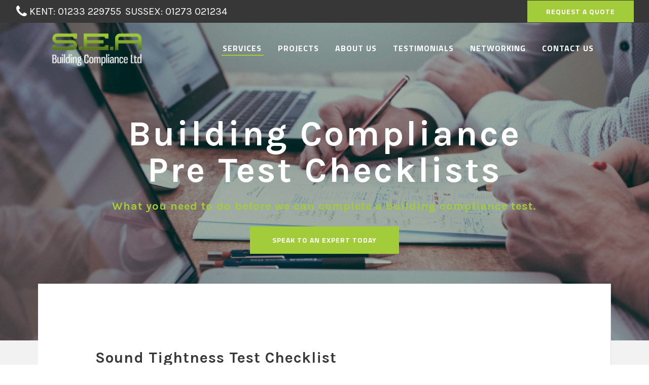

--- FILE ---
content_type: text/html; charset=UTF-8
request_url: https://www.seabuildingcompliance.com/building-compliance-pre-test-checklists/
body_size: 14237
content:

<!DOCTYPE html>
<html lang="en-US">
<head>
    
    <!-- Google Tag Manager -->
<script>(function(w,d,s,l,i){w[l]=w[l]||[];w[l].push({'gtm.start':
new Date().getTime(),event:'gtm.js'});var f=d.getElementsByTagName(s)[0],
j=d.createElement(s),dl=l!='dataLayer'?'&l='+l:'';j.async=true;j.src=
'https://www.googletagmanager.com/gtm.js?id='+i+dl;f.parentNode.insertBefore(j,f);
})(window,document,'script','dataLayer','GTM-5BQL2JP');</script>
<!-- End Google Tag Manager -->

        
		<meta charset="UTF-8"/>
		<link rel="profile" href="http://gmpg.org/xfn/11"/>
		
				<meta name="viewport" content="width=device-width,initial-scale=1,user-scalable=no">
		
	<meta name='robots' content='index, follow, max-image-preview:large, max-snippet:-1, max-video-preview:-1' />

	<!-- This site is optimized with the Yoast SEO plugin v20.7 - https://yoast.com/wordpress/plugins/seo/ -->
	<title>Building Compliance Pre Test Checklist - S.E.A Building Compliance</title><link rel="preload" as="style" href="https://fonts.googleapis.com/css?family=Open%20Sans%3A400%2C700%7CTitillium%20Web%3A400%2C700%7CKarla%3A400%2C700%7CWork%20Sans%3A400%2C700&#038;subset=latin-ext&#038;display=swap" /><link rel="stylesheet" href="https://fonts.googleapis.com/css?family=Open%20Sans%3A400%2C700%7CTitillium%20Web%3A400%2C700%7CKarla%3A400%2C700%7CWork%20Sans%3A400%2C700&#038;subset=latin-ext&#038;display=swap" media="print" onload="this.media='all'" /><noscript><link rel="stylesheet" href="https://fonts.googleapis.com/css?family=Open%20Sans%3A400%2C700%7CTitillium%20Web%3A400%2C700%7CKarla%3A400%2C700%7CWork%20Sans%3A400%2C700&#038;subset=latin-ext&#038;display=swap" /></noscript><link rel="stylesheet" href="https://www.seabuildingcompliance.com/wp-content/cache/min/1/411c338c768209a9d8fa904c92551c26.css" media="all" data-minify="1" />
	<meta name="description" content="Pre testing checklist. Find out what you need to do before we can complete a building compliance test whether its Air, Energy or Sound testing." />
	<link rel="canonical" href="https://www.seabuildingcompliance.com/building-compliance-pre-test-checklists/" />
	<meta property="og:locale" content="en_US" />
	<meta property="og:type" content="article" />
	<meta property="og:title" content="Building Compliance Pre Test Checklist - S.E.A Building Compliance" />
	<meta property="og:description" content="Pre testing checklist. Find out what you need to do before we can complete a building compliance test whether its Air, Energy or Sound testing." />
	<meta property="og:url" content="https://www.seabuildingcompliance.com/building-compliance-pre-test-checklists/" />
	<meta property="og:site_name" content="SEA Building Compliance" />
	<meta property="article:modified_time" content="2019-08-01T10:58:18+00:00" />
	<meta property="og:image" content="https://www.seabuildingcompliance.com/wp-content/uploads/2017/01/creative-studio-image-5.png" />
	<meta name="twitter:card" content="summary_large_image" />
	<meta name="twitter:site" content="@SEACompliance" />
	<meta name="twitter:label1" content="Est. reading time" />
	<meta name="twitter:data1" content="7 minutes" />
	<script type="application/ld+json" class="yoast-schema-graph">{"@context":"https://schema.org","@graph":[{"@type":"WebPage","@id":"https://www.seabuildingcompliance.com/building-compliance-pre-test-checklists/","url":"https://www.seabuildingcompliance.com/building-compliance-pre-test-checklists/","name":"Building Compliance Pre Test Checklist - S.E.A Building Compliance","isPartOf":{"@id":"https://www.seabuildingcompliance.com/#website"},"primaryImageOfPage":{"@id":"https://www.seabuildingcompliance.com/building-compliance-pre-test-checklists/#primaryimage"},"image":{"@id":"https://www.seabuildingcompliance.com/building-compliance-pre-test-checklists/#primaryimage"},"thumbnailUrl":"https://www.seabuildingcompliance.com/wp-content/uploads/2017/01/creative-studio-image-5.png","datePublished":"2019-05-10T13:58:06+00:00","dateModified":"2019-08-01T10:58:18+00:00","description":"Pre testing checklist. Find out what you need to do before we can complete a building compliance test whether its Air, Energy or Sound testing.","breadcrumb":{"@id":"https://www.seabuildingcompliance.com/building-compliance-pre-test-checklists/#breadcrumb"},"inLanguage":"en-US","potentialAction":[{"@type":"ReadAction","target":["https://www.seabuildingcompliance.com/building-compliance-pre-test-checklists/"]}]},{"@type":"ImageObject","inLanguage":"en-US","@id":"https://www.seabuildingcompliance.com/building-compliance-pre-test-checklists/#primaryimage","url":"https://www.seabuildingcompliance.com/wp-content/uploads/2017/01/creative-studio-image-5.png","contentUrl":"https://www.seabuildingcompliance.com/wp-content/uploads/2017/01/creative-studio-image-5.png","width":86,"height":87,"caption":"a"},{"@type":"BreadcrumbList","@id":"https://www.seabuildingcompliance.com/building-compliance-pre-test-checklists/#breadcrumb","itemListElement":[{"@type":"ListItem","position":1,"name":"Home","item":"https://www.seabuildingcompliance.com/"},{"@type":"ListItem","position":2,"name":"Building Compliance Pre Test Checklists"}]},{"@type":"WebSite","@id":"https://www.seabuildingcompliance.com/#website","url":"https://www.seabuildingcompliance.com/","name":"SEA Building Compliance","description":"Sound. Energy. Air.","potentialAction":[{"@type":"SearchAction","target":{"@type":"EntryPoint","urlTemplate":"https://www.seabuildingcompliance.com/?s={search_term_string}"},"query-input":"required name=search_term_string"}],"inLanguage":"en-US"}]}</script>
	<!-- / Yoast SEO plugin. -->


<link rel='dns-prefetch' href='//maps.googleapis.com' />
<link rel='dns-prefetch' href='//fonts.googleapis.com' />
<link href='https://fonts.gstatic.com' crossorigin rel='preconnect' />
<link rel="alternate" type="application/rss+xml" title="SEA Building Compliance &raquo; Feed" href="https://www.seabuildingcompliance.com/feed/" />
<link rel="alternate" type="application/rss+xml" title="SEA Building Compliance &raquo; Comments Feed" href="https://www.seabuildingcompliance.com/comments/feed/" />
<style type="text/css">
img.wp-smiley,
img.emoji {
	display: inline !important;
	border: none !important;
	box-shadow: none !important;
	height: 1em !important;
	width: 1em !important;
	margin: 0 0.07em !important;
	vertical-align: -0.1em !important;
	background: none !important;
	padding: 0 !important;
}
</style>
	

<style id='global-styles-inline-css' type='text/css'>
body{--wp--preset--color--black: #000000;--wp--preset--color--cyan-bluish-gray: #abb8c3;--wp--preset--color--white: #ffffff;--wp--preset--color--pale-pink: #f78da7;--wp--preset--color--vivid-red: #cf2e2e;--wp--preset--color--luminous-vivid-orange: #ff6900;--wp--preset--color--luminous-vivid-amber: #fcb900;--wp--preset--color--light-green-cyan: #7bdcb5;--wp--preset--color--vivid-green-cyan: #00d084;--wp--preset--color--pale-cyan-blue: #8ed1fc;--wp--preset--color--vivid-cyan-blue: #0693e3;--wp--preset--color--vivid-purple: #9b51e0;--wp--preset--gradient--vivid-cyan-blue-to-vivid-purple: linear-gradient(135deg,rgba(6,147,227,1) 0%,rgb(155,81,224) 100%);--wp--preset--gradient--light-green-cyan-to-vivid-green-cyan: linear-gradient(135deg,rgb(122,220,180) 0%,rgb(0,208,130) 100%);--wp--preset--gradient--luminous-vivid-amber-to-luminous-vivid-orange: linear-gradient(135deg,rgba(252,185,0,1) 0%,rgba(255,105,0,1) 100%);--wp--preset--gradient--luminous-vivid-orange-to-vivid-red: linear-gradient(135deg,rgba(255,105,0,1) 0%,rgb(207,46,46) 100%);--wp--preset--gradient--very-light-gray-to-cyan-bluish-gray: linear-gradient(135deg,rgb(238,238,238) 0%,rgb(169,184,195) 100%);--wp--preset--gradient--cool-to-warm-spectrum: linear-gradient(135deg,rgb(74,234,220) 0%,rgb(151,120,209) 20%,rgb(207,42,186) 40%,rgb(238,44,130) 60%,rgb(251,105,98) 80%,rgb(254,248,76) 100%);--wp--preset--gradient--blush-light-purple: linear-gradient(135deg,rgb(255,206,236) 0%,rgb(152,150,240) 100%);--wp--preset--gradient--blush-bordeaux: linear-gradient(135deg,rgb(254,205,165) 0%,rgb(254,45,45) 50%,rgb(107,0,62) 100%);--wp--preset--gradient--luminous-dusk: linear-gradient(135deg,rgb(255,203,112) 0%,rgb(199,81,192) 50%,rgb(65,88,208) 100%);--wp--preset--gradient--pale-ocean: linear-gradient(135deg,rgb(255,245,203) 0%,rgb(182,227,212) 50%,rgb(51,167,181) 100%);--wp--preset--gradient--electric-grass: linear-gradient(135deg,rgb(202,248,128) 0%,rgb(113,206,126) 100%);--wp--preset--gradient--midnight: linear-gradient(135deg,rgb(2,3,129) 0%,rgb(40,116,252) 100%);--wp--preset--duotone--dark-grayscale: url('#wp-duotone-dark-grayscale');--wp--preset--duotone--grayscale: url('#wp-duotone-grayscale');--wp--preset--duotone--purple-yellow: url('#wp-duotone-purple-yellow');--wp--preset--duotone--blue-red: url('#wp-duotone-blue-red');--wp--preset--duotone--midnight: url('#wp-duotone-midnight');--wp--preset--duotone--magenta-yellow: url('#wp-duotone-magenta-yellow');--wp--preset--duotone--purple-green: url('#wp-duotone-purple-green');--wp--preset--duotone--blue-orange: url('#wp-duotone-blue-orange');--wp--preset--font-size--small: 13px;--wp--preset--font-size--medium: 20px;--wp--preset--font-size--large: 36px;--wp--preset--font-size--x-large: 42px;--wp--preset--spacing--20: 0.44rem;--wp--preset--spacing--30: 0.67rem;--wp--preset--spacing--40: 1rem;--wp--preset--spacing--50: 1.5rem;--wp--preset--spacing--60: 2.25rem;--wp--preset--spacing--70: 3.38rem;--wp--preset--spacing--80: 5.06rem;}:where(.is-layout-flex){gap: 0.5em;}body .is-layout-flow > .alignleft{float: left;margin-inline-start: 0;margin-inline-end: 2em;}body .is-layout-flow > .alignright{float: right;margin-inline-start: 2em;margin-inline-end: 0;}body .is-layout-flow > .aligncenter{margin-left: auto !important;margin-right: auto !important;}body .is-layout-constrained > .alignleft{float: left;margin-inline-start: 0;margin-inline-end: 2em;}body .is-layout-constrained > .alignright{float: right;margin-inline-start: 2em;margin-inline-end: 0;}body .is-layout-constrained > .aligncenter{margin-left: auto !important;margin-right: auto !important;}body .is-layout-constrained > :where(:not(.alignleft):not(.alignright):not(.alignfull)){max-width: var(--wp--style--global--content-size);margin-left: auto !important;margin-right: auto !important;}body .is-layout-constrained > .alignwide{max-width: var(--wp--style--global--wide-size);}body .is-layout-flex{display: flex;}body .is-layout-flex{flex-wrap: wrap;align-items: center;}body .is-layout-flex > *{margin: 0;}:where(.wp-block-columns.is-layout-flex){gap: 2em;}.has-black-color{color: var(--wp--preset--color--black) !important;}.has-cyan-bluish-gray-color{color: var(--wp--preset--color--cyan-bluish-gray) !important;}.has-white-color{color: var(--wp--preset--color--white) !important;}.has-pale-pink-color{color: var(--wp--preset--color--pale-pink) !important;}.has-vivid-red-color{color: var(--wp--preset--color--vivid-red) !important;}.has-luminous-vivid-orange-color{color: var(--wp--preset--color--luminous-vivid-orange) !important;}.has-luminous-vivid-amber-color{color: var(--wp--preset--color--luminous-vivid-amber) !important;}.has-light-green-cyan-color{color: var(--wp--preset--color--light-green-cyan) !important;}.has-vivid-green-cyan-color{color: var(--wp--preset--color--vivid-green-cyan) !important;}.has-pale-cyan-blue-color{color: var(--wp--preset--color--pale-cyan-blue) !important;}.has-vivid-cyan-blue-color{color: var(--wp--preset--color--vivid-cyan-blue) !important;}.has-vivid-purple-color{color: var(--wp--preset--color--vivid-purple) !important;}.has-black-background-color{background-color: var(--wp--preset--color--black) !important;}.has-cyan-bluish-gray-background-color{background-color: var(--wp--preset--color--cyan-bluish-gray) !important;}.has-white-background-color{background-color: var(--wp--preset--color--white) !important;}.has-pale-pink-background-color{background-color: var(--wp--preset--color--pale-pink) !important;}.has-vivid-red-background-color{background-color: var(--wp--preset--color--vivid-red) !important;}.has-luminous-vivid-orange-background-color{background-color: var(--wp--preset--color--luminous-vivid-orange) !important;}.has-luminous-vivid-amber-background-color{background-color: var(--wp--preset--color--luminous-vivid-amber) !important;}.has-light-green-cyan-background-color{background-color: var(--wp--preset--color--light-green-cyan) !important;}.has-vivid-green-cyan-background-color{background-color: var(--wp--preset--color--vivid-green-cyan) !important;}.has-pale-cyan-blue-background-color{background-color: var(--wp--preset--color--pale-cyan-blue) !important;}.has-vivid-cyan-blue-background-color{background-color: var(--wp--preset--color--vivid-cyan-blue) !important;}.has-vivid-purple-background-color{background-color: var(--wp--preset--color--vivid-purple) !important;}.has-black-border-color{border-color: var(--wp--preset--color--black) !important;}.has-cyan-bluish-gray-border-color{border-color: var(--wp--preset--color--cyan-bluish-gray) !important;}.has-white-border-color{border-color: var(--wp--preset--color--white) !important;}.has-pale-pink-border-color{border-color: var(--wp--preset--color--pale-pink) !important;}.has-vivid-red-border-color{border-color: var(--wp--preset--color--vivid-red) !important;}.has-luminous-vivid-orange-border-color{border-color: var(--wp--preset--color--luminous-vivid-orange) !important;}.has-luminous-vivid-amber-border-color{border-color: var(--wp--preset--color--luminous-vivid-amber) !important;}.has-light-green-cyan-border-color{border-color: var(--wp--preset--color--light-green-cyan) !important;}.has-vivid-green-cyan-border-color{border-color: var(--wp--preset--color--vivid-green-cyan) !important;}.has-pale-cyan-blue-border-color{border-color: var(--wp--preset--color--pale-cyan-blue) !important;}.has-vivid-cyan-blue-border-color{border-color: var(--wp--preset--color--vivid-cyan-blue) !important;}.has-vivid-purple-border-color{border-color: var(--wp--preset--color--vivid-purple) !important;}.has-vivid-cyan-blue-to-vivid-purple-gradient-background{background: var(--wp--preset--gradient--vivid-cyan-blue-to-vivid-purple) !important;}.has-light-green-cyan-to-vivid-green-cyan-gradient-background{background: var(--wp--preset--gradient--light-green-cyan-to-vivid-green-cyan) !important;}.has-luminous-vivid-amber-to-luminous-vivid-orange-gradient-background{background: var(--wp--preset--gradient--luminous-vivid-amber-to-luminous-vivid-orange) !important;}.has-luminous-vivid-orange-to-vivid-red-gradient-background{background: var(--wp--preset--gradient--luminous-vivid-orange-to-vivid-red) !important;}.has-very-light-gray-to-cyan-bluish-gray-gradient-background{background: var(--wp--preset--gradient--very-light-gray-to-cyan-bluish-gray) !important;}.has-cool-to-warm-spectrum-gradient-background{background: var(--wp--preset--gradient--cool-to-warm-spectrum) !important;}.has-blush-light-purple-gradient-background{background: var(--wp--preset--gradient--blush-light-purple) !important;}.has-blush-bordeaux-gradient-background{background: var(--wp--preset--gradient--blush-bordeaux) !important;}.has-luminous-dusk-gradient-background{background: var(--wp--preset--gradient--luminous-dusk) !important;}.has-pale-ocean-gradient-background{background: var(--wp--preset--gradient--pale-ocean) !important;}.has-electric-grass-gradient-background{background: var(--wp--preset--gradient--electric-grass) !important;}.has-midnight-gradient-background{background: var(--wp--preset--gradient--midnight) !important;}.has-small-font-size{font-size: var(--wp--preset--font-size--small) !important;}.has-medium-font-size{font-size: var(--wp--preset--font-size--medium) !important;}.has-large-font-size{font-size: var(--wp--preset--font-size--large) !important;}.has-x-large-font-size{font-size: var(--wp--preset--font-size--x-large) !important;}
.wp-block-navigation a:where(:not(.wp-element-button)){color: inherit;}
:where(.wp-block-columns.is-layout-flex){gap: 2em;}
.wp-block-pullquote{font-size: 1.5em;line-height: 1.6;}
</style>

<link rel='stylesheet' id='ambient_elated_default_style-css' href='https://www.seabuildingcompliance.com/wp-content/themes/ambient/style.css?ver=6.1.9' type='text/css' media='all' />



















<script type='text/javascript' src='https://www.seabuildingcompliance.com/wp-includes/js/jquery/jquery.min.js?ver=3.6.1' id='jquery-core-js'></script>
<script type='text/javascript' src='https://www.seabuildingcompliance.com/wp-includes/js/jquery/jquery-migrate.min.js?ver=3.3.2' id='jquery-migrate-js'></script>

<link rel="https://api.w.org/" href="https://www.seabuildingcompliance.com/wp-json/" /><link rel="alternate" type="application/json" href="https://www.seabuildingcompliance.com/wp-json/wp/v2/pages/8124" /><link rel="EditURI" type="application/rsd+xml" title="RSD" href="https://www.seabuildingcompliance.com/xmlrpc.php?rsd" />
<link rel="wlwmanifest" type="application/wlwmanifest+xml" href="https://www.seabuildingcompliance.com/wp-includes/wlwmanifest.xml" />
<meta name="generator" content="WordPress 6.1.9" />
<link rel='shortlink' href='https://www.seabuildingcompliance.com/?p=8124' />
<link rel="alternate" type="application/json+oembed" href="https://www.seabuildingcompliance.com/wp-json/oembed/1.0/embed?url=https%3A%2F%2Fwww.seabuildingcompliance.com%2Fbuilding-compliance-pre-test-checklists%2F" />
<link rel="alternate" type="text/xml+oembed" href="https://www.seabuildingcompliance.com/wp-json/oembed/1.0/embed?url=https%3A%2F%2Fwww.seabuildingcompliance.com%2Fbuilding-compliance-pre-test-checklists%2F&#038;format=xml" />
<meta name="generator" content="Powered by WPBakery Page Builder - drag and drop page builder for WordPress."/>
<meta name="generator" content="Powered by Slider Revolution 6.5.8 - responsive, Mobile-Friendly Slider Plugin for WordPress with comfortable drag and drop interface." />
<script type="text/javascript">function setREVStartSize(e){
			//window.requestAnimationFrame(function() {				 
				window.RSIW = window.RSIW===undefined ? window.innerWidth : window.RSIW;	
				window.RSIH = window.RSIH===undefined ? window.innerHeight : window.RSIH;	
				try {								
					var pw = document.getElementById(e.c).parentNode.offsetWidth,
						newh;
					pw = pw===0 || isNaN(pw) ? window.RSIW : pw;
					e.tabw = e.tabw===undefined ? 0 : parseInt(e.tabw);
					e.thumbw = e.thumbw===undefined ? 0 : parseInt(e.thumbw);
					e.tabh = e.tabh===undefined ? 0 : parseInt(e.tabh);
					e.thumbh = e.thumbh===undefined ? 0 : parseInt(e.thumbh);
					e.tabhide = e.tabhide===undefined ? 0 : parseInt(e.tabhide);
					e.thumbhide = e.thumbhide===undefined ? 0 : parseInt(e.thumbhide);
					e.mh = e.mh===undefined || e.mh=="" || e.mh==="auto" ? 0 : parseInt(e.mh,0);		
					if(e.layout==="fullscreen" || e.l==="fullscreen") 						
						newh = Math.max(e.mh,window.RSIH);					
					else{					
						e.gw = Array.isArray(e.gw) ? e.gw : [e.gw];
						for (var i in e.rl) if (e.gw[i]===undefined || e.gw[i]===0) e.gw[i] = e.gw[i-1];					
						e.gh = e.el===undefined || e.el==="" || (Array.isArray(e.el) && e.el.length==0)? e.gh : e.el;
						e.gh = Array.isArray(e.gh) ? e.gh : [e.gh];
						for (var i in e.rl) if (e.gh[i]===undefined || e.gh[i]===0) e.gh[i] = e.gh[i-1];
											
						var nl = new Array(e.rl.length),
							ix = 0,						
							sl;					
						e.tabw = e.tabhide>=pw ? 0 : e.tabw;
						e.thumbw = e.thumbhide>=pw ? 0 : e.thumbw;
						e.tabh = e.tabhide>=pw ? 0 : e.tabh;
						e.thumbh = e.thumbhide>=pw ? 0 : e.thumbh;					
						for (var i in e.rl) nl[i] = e.rl[i]<window.RSIW ? 0 : e.rl[i];
						sl = nl[0];									
						for (var i in nl) if (sl>nl[i] && nl[i]>0) { sl = nl[i]; ix=i;}															
						var m = pw>(e.gw[ix]+e.tabw+e.thumbw) ? 1 : (pw-(e.tabw+e.thumbw)) / (e.gw[ix]);					
						newh =  (e.gh[ix] * m) + (e.tabh + e.thumbh);
					}
					var el = document.getElementById(e.c);
					if (el!==null && el) el.style.height = newh+"px";					
					el = document.getElementById(e.c+"_wrapper");
					if (el!==null && el) {
						el.style.height = newh+"px";
						el.style.display = "block";
					}
				} catch(e){
					console.log("Failure at Presize of Slider:" + e)
				}					   
			//});
		  };</script>
		<style type="text/css" id="wp-custom-css">
			.eltdf-testimonial-image img
{
	height:66px!important;
}
@media only screen and (max-width: 720px) {
  #text-14
		{
	padding-bottom:5px!important
	}
	
	  #text-16
		{
	padding-bottom:5px!important
	}
#text-14 > div > p > span
	{
		display:none!important;
	}
	
	
}		</style>
		<style type="text/css" data-type="vc_shortcodes-custom-css">.vc_custom_1563786014047{padding-top: 9% !important;padding-bottom: 10% !important;background-image: url(https://www.seabuildingcompliance.com/wp-content/uploads/2019/07/helloquence-5fNmWej4tAA-unsplash.jpg?id=8475) !important;background-position: center !important;background-repeat: no-repeat !important;background-size: cover !important;}.vc_custom_1553265840775{padding-top: 100px !important;padding-bottom: 131px !important;background-color: #f2f2f2 !important;}.vc_custom_1553265840775{padding-top: 100px !important;padding-bottom: 131px !important;background-color: #f2f2f2 !important;}.vc_custom_1553265840775{padding-top: 100px !important;padding-bottom: 131px !important;background-color: #f2f2f2 !important;}.vc_custom_1485790965751{padding-top: 98px !important;padding-bottom: 50px !important;}.vc_custom_1557753916254{padding-top: 9px !important;padding-bottom: 39px !important;}.vc_custom_1553267779046{padding-top: 75px !important;padding-bottom: 356px !important;background-color: #f7f5f5 !important;background-position: center !important;background-repeat: no-repeat !important;background-size: cover !important;}.vc_custom_1485440688577{background-color: #f2f2f2 !important;}.vc_custom_1553256885776{padding-top: 30px !important;padding-bottom: 60px !important;background-color: #2e2e2e !important;}.vc_custom_1554333897647{padding-top: 10% !important;padding-bottom: 5% !important;}.vc_custom_1557489885847{margin-top: -247px !important;background-color: #ffffff !important;}.vc_custom_1557496468419{border-right-width: 1px !important;padding-top: 10% !important;padding-right: 10% !important;padding-bottom: 10% !important;padding-left: 10% !important;border-right-color: #e1e1e1 !important;border-right-style: solid !important;}.vc_custom_1557489885847{margin-top: -247px !important;background-color: #ffffff !important;}.vc_custom_1557496548123{border-right-width: 1px !important;padding-top: 10% !important;padding-right: 10% !important;padding-bottom: 10% !important;padding-left: 10% !important;border-right-color: #e1e1e1 !important;border-right-style: solid !important;}.vc_custom_1557489885847{margin-top: -247px !important;background-color: #ffffff !important;}.vc_custom_1557496702566{border-right-width: 1px !important;padding-top: 10% !important;padding-right: 10% !important;padding-bottom: 10% !important;padding-left: 10% !important;border-right-color: #e1e1e1 !important;border-right-style: solid !important;}.vc_custom_1485344943334{padding-right: 11% !important;padding-left: 11% !important;}.vc_custom_1485946246407{padding-top: 0px !important;}.vc_custom_1485946201399{padding-top: 0px !important;}.vc_custom_1553268597383{padding-top: 0px !important;padding-right: 15px !important;padding-left: 15px !important;}.vc_custom_1485441809712{margin-top: -335px !important;}.vc_custom_1487085953118{padding-top: 12px !important;background-color: #ffffff !important;}.vc_custom_1487086220484{padding-top: 27px !important;padding-right: 28px !important;padding-bottom: 12px !important;padding-left: 28px !important;background-color: #ffffff !important;}.vc_custom_1485442946074{padding-right: 5% !important;padding-left: 5% !important;background-color: #ffffff !important;}.vc_custom_1553257083829{padding-right: 14% !important;padding-left: 14% !important;}</style><noscript><style> .wpb_animate_when_almost_visible { opacity: 1; }</style></noscript><noscript><style id="rocket-lazyload-nojs-css">.rll-youtube-player, [data-lazy-src]{display:none !important;}</style></noscript></head>

<body class="page-template page-template-full-width page-template-full-width-php page page-id-8124 eltd-core-1.4.2 ambient child-child-ver-1.0.0 ambient-ver-2.1 eltdf-smooth-page-transitions eltdf-smooth-page-transitions-fadeout eltdf-mimic-ajax eltdf-grid-1300 eltdf-header-standard eltdf-sticky-header-on-scroll-up eltdf-default-mobile-header eltdf-sticky-up-mobile-header eltdf-dropdown-animate-height eltdf-light-header wpb-js-composer js-comp-ver-6.7.0 vc_responsive" itemscope itemtype="http://schema.org/WebPage">

<div class="eltdf-wrapper">
    <div class="eltdf-wrapper-inner">
        

<div class="eltdf-top-bar">
    		        <div class="eltdf-vertical-align-containers eltdf-50-50">
            <div class="eltdf-position-left">
                <div class="eltdf-position-left-inner">
                                            <div id="text-14" class="widget widget_text eltdf-top-bar-widget">			<div class="textwidget"><p>    <span class="eltdf-icon-shortcode normal eltdf-icon-tiny"  >
                    <i class="eltdf-icon-font-awesome fa fa-phone eltdf-icon-element" style="" ></i>            </span>
 KENT: <a href="tel:01233229755">01233 229755</a></p>
</div>
		</div><div id="text-16" class="widget widget_text eltdf-top-bar-widget">			<div class="textwidget"><p>SUSSEX: <a href="tel:01233229755">01273 021234</a></p>
</div>
		</div>                                    </div>
            </div>
            <div class="eltdf-position-right">
                <div class="eltdf-position-right-inner">
                                            <div class="widget eltdf-button-widget"><a itemprop="url" href="https://www.seabuildingcompliance.com/contact-us#contactForm" target="_self" style="color: #a3cd38;border-color: #a3cd38" class="eltdf-btn eltdf-btn-small eltdf-btn-solid eltdf-btn-custom-hover-bg eltdf-btn-custom-border-hover" data-hover-bg-color="#a3cd38" data-hover-border-color="#a3cd38" >
    <span class="eltdf-btn-text">Request a quote</span>
    </a></div>                                    </div>
            </div>
        </div>
    </div>



	<header
		class="eltdf-page-header" style="background-color:rgba(255, 255, 255, 0);">
								<div
				class="eltdf-menu-area eltdf-menu-right">
												<div class="eltdf-grid">
										<div class="eltdf-vertical-align-containers">
						<div class="eltdf-position-left">
							<div class="eltdf-position-left-inner">
								

<div class="eltdf-logo-wrapper">
    <a itemprop="url" href="https://www.seabuildingcompliance.com/" style="height: 80px;">
        <img itemprop="image" class="eltdf-normal-logo" src="data:image/svg+xml,%3Csvg%20xmlns='http://www.w3.org/2000/svg'%20viewBox='0%200%20340%20160'%3E%3C/svg%3E" width="340" height="160"  alt="logo" data-lazy-src="https://www.seabuildingcompliance.com/wp-content/uploads/2019/03/SEA-white-h160px.png"/><noscript><img itemprop="image" class="eltdf-normal-logo" src="https://www.seabuildingcompliance.com/wp-content/uploads/2019/03/SEA-white-h160px.png" width="340" height="160"  alt="logo"/></noscript>
        <img itemprop="image" class="eltdf-dark-logo" src="data:image/svg+xml,%3Csvg%20xmlns='http://www.w3.org/2000/svg'%20viewBox='0%200%20340%20160'%3E%3C/svg%3E" width="340" height="160"  alt="dark logo" data-lazy-src="https://www.seabuildingcompliance.com/wp-content/uploads/2019/03/SEA-white-h160px.png"/><noscript><img itemprop="image" class="eltdf-dark-logo" src="https://www.seabuildingcompliance.com/wp-content/uploads/2019/03/SEA-white-h160px.png" width="340" height="160"  alt="dark logo"/></noscript>        <img itemprop="image" class="eltdf-light-logo" src="data:image/svg+xml,%3Csvg%20xmlns='http://www.w3.org/2000/svg'%20viewBox='0%200%200%200'%3E%3C/svg%3E"  alt="light logo" data-lazy-src="https://www.seabuildingcompliance.com/wp-content/uploads/2019/04/SEA-white-high-res-with-white-sub-heading.png"/><noscript><img itemprop="image" class="eltdf-light-logo" src="https://www.seabuildingcompliance.com/wp-content/uploads/2019/04/SEA-white-high-res-with-white-sub-heading.png"  alt="light logo"/></noscript>    </a>
</div>

							</div>
						</div>
												<div class="eltdf-position-right">
							<div class="eltdf-position-right-inner">
								
<nav class="eltdf-main-menu eltdf-drop-down eltdf-default-nav">
    <ul id="menu-fullscreen-menu" class="clearfix"><li id="nav-menu-item-8010" class="menu-item menu-item-type-post_type menu-item-object-page current-menu-ancestor current-menu-parent current_page_parent current_page_ancestor menu-item-has-children eltdf-active-item has_sub narrow"><a href="https://www.seabuildingcompliance.com/services/" class=" current "><span class="item_outer"><span class="item_text">Services</span><i class="eltdf-menu-arrow fa fa-angle-down"></i></span></a>
<div class="second"><div class="inner"><ul>
	<li id="nav-menu-item-7762" class="menu-item menu-item-type-post_type menu-item-object-page "><a title="Sound Insulation Testing (Service template)" href="https://www.seabuildingcompliance.com/services/sound/" class=""><span class="item_outer"><span class="item_text">Sound</span></span></a></li>
	<li id="nav-menu-item-8050" class="menu-item menu-item-type-post_type menu-item-object-page menu-item-has-children sub"><a href="https://www.seabuildingcompliance.com/services/energy/" class=""><span class="item_outer"><span class="item_text">Energy</span></span></a>
	<ul>
		<li id="nav-menu-item-8104" class="menu-item menu-item-type-post_type menu-item-object-page "><a href="https://www.seabuildingcompliance.com/services/energy/sap-calculations/" class=""><span class="item_outer"><span class="item_text">SAP Calculations</span></span></a></li>
		<li id="nav-menu-item-8103" class="menu-item menu-item-type-post_type menu-item-object-page "><a href="https://www.seabuildingcompliance.com/services/energy/sbem-calculations/" class=""><span class="item_outer"><span class="item_text">SBEM Calculations</span></span></a></li>
	</ul>
</li>
	<li id="nav-menu-item-7979" class="menu-item menu-item-type-post_type menu-item-object-page menu-item-has-children sub"><a href="https://www.seabuildingcompliance.com/services/air/" class=""><span class="item_outer"><span class="item_text">Air</span></span></a>
	<ul>
		<li id="nav-menu-item-8122" class="menu-item menu-item-type-post_type menu-item-object-page "><a href="https://www.seabuildingcompliance.com/services/air/air-tightness-testing/" class=""><span class="item_outer"><span class="item_text">Air Tightness Testing</span></span></a></li>
		<li id="nav-menu-item-8121" class="menu-item menu-item-type-post_type menu-item-object-page "><a href="https://www.seabuildingcompliance.com/services/air/extract-fan-testing/" class=""><span class="item_outer"><span class="item_text">Extract Fan Testing</span></span></a></li>
		<li id="nav-menu-item-8120" class="menu-item menu-item-type-post_type menu-item-object-page "><a href="https://www.seabuildingcompliance.com/services/air/mvhr/" class=""><span class="item_outer"><span class="item_text">MVHR</span></span></a></li>
	</ul>
</li>
	<li id="nav-menu-item-8137" class="menu-item menu-item-type-post_type menu-item-object-page current-menu-item page_item page-item-8124 current_page_item "><a href="https://www.seabuildingcompliance.com/building-compliance-pre-test-checklists/" class=""><span class="item_outer"><span class="item_text">Pre Test Checklists</span></span></a></li>
</ul></div></div>
</li>
<li id="nav-menu-item-7761" class="menu-item menu-item-type-post_type menu-item-object-page  narrow"><a href="https://www.seabuildingcompliance.com/case-studies/" class=""><span class="item_outer"><span class="item_text">Projects</span></span></a></li>
<li id="nav-menu-item-8004" class="menu-item menu-item-type-post_type menu-item-object-page  narrow"><a href="https://www.seabuildingcompliance.com/about-us/" class=""><span class="item_outer"><span class="item_text">About Us</span></span></a></li>
<li id="nav-menu-item-8014" class="menu-item menu-item-type-post_type menu-item-object-page  narrow"><a href="https://www.seabuildingcompliance.com/testimonials/" class=""><span class="item_outer"><span class="item_text">Testimonials</span></span></a></li>
<li id="nav-menu-item-8163" class="menu-item menu-item-type-post_type menu-item-object-page  narrow"><a href="https://www.seabuildingcompliance.com/networking/" class=""><span class="item_outer"><span class="item_text">Networking</span></span></a></li>
<li id="nav-menu-item-7763" class="menu-item menu-item-type-post_type menu-item-object-page  narrow"><a href="https://www.seabuildingcompliance.com/contact-us/" class=""><span class="item_outer"><span class="item_text">Contact us</span></span></a></li>
</ul></nav>

									<div class="eltdf-main-menu-widget-area">
																			</div>
															</div>
						</div>
					</div>
									</div>
						</div>
					
<div class="eltdf-sticky-header">
        <div class="eltdf-sticky-holder">
            <div class="eltdf-grid">
                        <div class=" eltdf-vertical-align-containers">
                <div class="eltdf-position-left">
                    <div class="eltdf-position-left-inner">
                        

<div class="eltdf-logo-wrapper">
    <a itemprop="url" href="https://www.seabuildingcompliance.com/" style="height: 80px;">
        <img itemprop="image" class="eltdf-normal-logo" src="data:image/svg+xml,%3Csvg%20xmlns='http://www.w3.org/2000/svg'%20viewBox='0%200%20340%20160'%3E%3C/svg%3E" width="340" height="160"  alt="logo" data-lazy-src="https://www.seabuildingcompliance.com/wp-content/uploads/2019/03/SEA-white-h160px.png"/><noscript><img itemprop="image" class="eltdf-normal-logo" src="https://www.seabuildingcompliance.com/wp-content/uploads/2019/03/SEA-white-h160px.png" width="340" height="160"  alt="logo"/></noscript>
        <img itemprop="image" class="eltdf-dark-logo" src="data:image/svg+xml,%3Csvg%20xmlns='http://www.w3.org/2000/svg'%20viewBox='0%200%20340%20160'%3E%3C/svg%3E" width="340" height="160"  alt="dark logo" data-lazy-src="https://www.seabuildingcompliance.com/wp-content/uploads/2019/03/SEA-white-h160px.png"/><noscript><img itemprop="image" class="eltdf-dark-logo" src="https://www.seabuildingcompliance.com/wp-content/uploads/2019/03/SEA-white-h160px.png" width="340" height="160"  alt="dark logo"/></noscript>        <img itemprop="image" class="eltdf-light-logo" src="data:image/svg+xml,%3Csvg%20xmlns='http://www.w3.org/2000/svg'%20viewBox='0%200%200%200'%3E%3C/svg%3E"  alt="light logo" data-lazy-src="https://www.seabuildingcompliance.com/wp-content/uploads/2019/04/SEA-white-high-res-with-white-sub-heading.png"/><noscript><img itemprop="image" class="eltdf-light-logo" src="https://www.seabuildingcompliance.com/wp-content/uploads/2019/04/SEA-white-high-res-with-white-sub-heading.png"  alt="light logo"/></noscript>    </a>
</div>

                    </div>
                </div>
                <div class="eltdf-position-center">
                    <div class="eltdf-position-center-inner">

                    </div>
                </div>
                <div class="eltdf-position-right">
                    <div class="eltdf-position-right-inner">
						
<nav class="eltdf-main-menu eltdf-drop-down eltdf-sticky-nav">
    <ul id="menu-fullscreen-menu-1" class="clearfix"><li id="sticky-nav-menu-item-8010" class="menu-item menu-item-type-post_type menu-item-object-page current-menu-ancestor current-menu-parent current_page_parent current_page_ancestor menu-item-has-children eltdf-active-item has_sub narrow"><a href="https://www.seabuildingcompliance.com/services/" class=" current "><span class="item_outer"><span class="item_text">Services</span><span class="plus"></span><i class="eltdf-menu-arrow ion-ios-arrow-thin-right"></i></span></a>
<div class="second"><div class="inner"><ul>
	<li id="sticky-nav-menu-item-7762" class="menu-item menu-item-type-post_type menu-item-object-page "><a title="Sound Insulation Testing (Service template)" href="https://www.seabuildingcompliance.com/services/sound/" class=""><span class="item_outer"><span class="item_text">Sound</span><span class="plus"></span></span></a></li>
	<li id="sticky-nav-menu-item-8050" class="menu-item menu-item-type-post_type menu-item-object-page menu-item-has-children sub"><a href="https://www.seabuildingcompliance.com/services/energy/" class=""><span class="item_outer"><span class="item_text">Energy</span><span class="plus"></span></span></a>
	<ul>
		<li id="sticky-nav-menu-item-8104" class="menu-item menu-item-type-post_type menu-item-object-page "><a href="https://www.seabuildingcompliance.com/services/energy/sap-calculations/" class=""><span class="item_outer"><span class="item_text">SAP Calculations</span><span class="plus"></span></span></a></li>
		<li id="sticky-nav-menu-item-8103" class="menu-item menu-item-type-post_type menu-item-object-page "><a href="https://www.seabuildingcompliance.com/services/energy/sbem-calculations/" class=""><span class="item_outer"><span class="item_text">SBEM Calculations</span><span class="plus"></span></span></a></li>
	</ul>
</li>
	<li id="sticky-nav-menu-item-7979" class="menu-item menu-item-type-post_type menu-item-object-page menu-item-has-children sub"><a href="https://www.seabuildingcompliance.com/services/air/" class=""><span class="item_outer"><span class="item_text">Air</span><span class="plus"></span></span></a>
	<ul>
		<li id="sticky-nav-menu-item-8122" class="menu-item menu-item-type-post_type menu-item-object-page "><a href="https://www.seabuildingcompliance.com/services/air/air-tightness-testing/" class=""><span class="item_outer"><span class="item_text">Air Tightness Testing</span><span class="plus"></span></span></a></li>
		<li id="sticky-nav-menu-item-8121" class="menu-item menu-item-type-post_type menu-item-object-page "><a href="https://www.seabuildingcompliance.com/services/air/extract-fan-testing/" class=""><span class="item_outer"><span class="item_text">Extract Fan Testing</span><span class="plus"></span></span></a></li>
		<li id="sticky-nav-menu-item-8120" class="menu-item menu-item-type-post_type menu-item-object-page "><a href="https://www.seabuildingcompliance.com/services/air/mvhr/" class=""><span class="item_outer"><span class="item_text">MVHR</span><span class="plus"></span></span></a></li>
	</ul>
</li>
	<li id="sticky-nav-menu-item-8137" class="menu-item menu-item-type-post_type menu-item-object-page current-menu-item page_item page-item-8124 current_page_item "><a href="https://www.seabuildingcompliance.com/building-compliance-pre-test-checklists/" class=""><span class="item_outer"><span class="item_text">Pre Test Checklists</span><span class="plus"></span></span></a></li>
</ul></div></div>
</li>
<li id="sticky-nav-menu-item-7761" class="menu-item menu-item-type-post_type menu-item-object-page  narrow"><a href="https://www.seabuildingcompliance.com/case-studies/" class=""><span class="item_outer"><span class="item_text">Projects</span><span class="plus"></span></span></a></li>
<li id="sticky-nav-menu-item-8004" class="menu-item menu-item-type-post_type menu-item-object-page  narrow"><a href="https://www.seabuildingcompliance.com/about-us/" class=""><span class="item_outer"><span class="item_text">About Us</span><span class="plus"></span></span></a></li>
<li id="sticky-nav-menu-item-8014" class="menu-item menu-item-type-post_type menu-item-object-page  narrow"><a href="https://www.seabuildingcompliance.com/testimonials/" class=""><span class="item_outer"><span class="item_text">Testimonials</span><span class="plus"></span></span></a></li>
<li id="sticky-nav-menu-item-8163" class="menu-item menu-item-type-post_type menu-item-object-page  narrow"><a href="https://www.seabuildingcompliance.com/networking/" class=""><span class="item_outer"><span class="item_text">Networking</span><span class="plus"></span></span></a></li>
<li id="sticky-nav-menu-item-7763" class="menu-item menu-item-type-post_type menu-item-object-page  narrow"><a href="https://www.seabuildingcompliance.com/contact-us/" class=""><span class="item_outer"><span class="item_text">Contact us</span><span class="plus"></span></span></a></li>
</ul></nav>

                                            </div>
                </div>
            </div>
                    </div>
            </div>
    </div>

	</header>


<header class="eltdf-mobile-header">
    <div class="eltdf-mobile-header-inner">
                <div class="eltdf-mobile-header-holder">
            <div class="eltdf-grid">
                <div class="eltdf-vertical-align-containers">
                                            <div class="eltdf-mobile-menu-opener">
                            <a href="javascript:void(0)">
                                <div class="eltdf-mo-icon-holder">
                                    <span class="eltdf-mo-lines">
                                        <span class="eltdf-mo-line eltdf-line-1"></span>
                                        <span class="eltdf-mo-line eltdf-line-2"></span>
                                        <span class="eltdf-mo-line eltdf-line-3"></span>
                                    </span>
                                                                    </div>
                            </a>
                        </div>
                                                                <div class="eltdf-position-center">
                            <div class="eltdf-position-center-inner">
                                

<div class="eltdf-mobile-logo-wrapper">
    <a itemprop="url" href="https://www.seabuildingcompliance.com/" style="height: 80px">
        <img itemprop="image" src="data:image/svg+xml,%3Csvg%20xmlns='http://www.w3.org/2000/svg'%20viewBox='0%200%20340%20160'%3E%3C/svg%3E" width="340" height="160"  alt="mobile logo" data-lazy-src="https://www.seabuildingcompliance.com/wp-content/uploads/2019/03/SEA-white-h160px.png"/><noscript><img itemprop="image" src="https://www.seabuildingcompliance.com/wp-content/uploads/2019/03/SEA-white-h160px.png" width="340" height="160"  alt="mobile logo"/></noscript>
    </a>
</div>

                            </div>
                        </div>
                                        <div class="eltdf-position-right">
                        <div class="eltdf-position-right-inner">
                                                    </div>
                    </div>
                </div> <!-- close .eltdf-vertical-align-containers -->
            </div>
        </div>
        
	<nav class="eltdf-mobile-nav">
		<div class="eltdf-grid">
			<ul id="menu-fullscreen-menu-2" class=""><li id="mobile-menu-item-8010" class="menu-item menu-item-type-post_type menu-item-object-page current-menu-ancestor current-menu-parent current_page_parent current_page_ancestor menu-item-has-children eltdf-active-item has_sub"><a href="https://www.seabuildingcompliance.com/services/" class=" current "><span>Services</span></a><span class="mobile_arrow"><i class="eltdf-sub-arrow ion-ios-arrow-thin-right"></i><i class="fa fa-angle-down"></i></span>
<ul class="sub_menu">
	<li id="mobile-menu-item-7762" class="menu-item menu-item-type-post_type menu-item-object-page "><a title="Sound Insulation Testing (Service template)" href="https://www.seabuildingcompliance.com/services/sound/" class=""><span>Sound</span></a></li>
	<li id="mobile-menu-item-8050" class="menu-item menu-item-type-post_type menu-item-object-page menu-item-has-children  has_sub"><a href="https://www.seabuildingcompliance.com/services/energy/" class=""><span>Energy</span></a><span class="mobile_arrow"><i class="eltdf-sub-arrow ion-ios-arrow-thin-right"></i><i class="fa fa-angle-down"></i></span>
	<ul class="sub_menu">
		<li id="mobile-menu-item-8104" class="menu-item menu-item-type-post_type menu-item-object-page "><a href="https://www.seabuildingcompliance.com/services/energy/sap-calculations/" class=""><span>SAP Calculations</span></a></li>
		<li id="mobile-menu-item-8103" class="menu-item menu-item-type-post_type menu-item-object-page "><a href="https://www.seabuildingcompliance.com/services/energy/sbem-calculations/" class=""><span>SBEM Calculations</span></a></li>
	</ul>
</li>
	<li id="mobile-menu-item-7979" class="menu-item menu-item-type-post_type menu-item-object-page menu-item-has-children  has_sub"><a href="https://www.seabuildingcompliance.com/services/air/" class=""><span>Air</span></a><span class="mobile_arrow"><i class="eltdf-sub-arrow ion-ios-arrow-thin-right"></i><i class="fa fa-angle-down"></i></span>
	<ul class="sub_menu">
		<li id="mobile-menu-item-8122" class="menu-item menu-item-type-post_type menu-item-object-page "><a href="https://www.seabuildingcompliance.com/services/air/air-tightness-testing/" class=""><span>Air Tightness Testing</span></a></li>
		<li id="mobile-menu-item-8121" class="menu-item menu-item-type-post_type menu-item-object-page "><a href="https://www.seabuildingcompliance.com/services/air/extract-fan-testing/" class=""><span>Extract Fan Testing</span></a></li>
		<li id="mobile-menu-item-8120" class="menu-item menu-item-type-post_type menu-item-object-page "><a href="https://www.seabuildingcompliance.com/services/air/mvhr/" class=""><span>MVHR</span></a></li>
	</ul>
</li>
	<li id="mobile-menu-item-8137" class="menu-item menu-item-type-post_type menu-item-object-page current-menu-item page_item page-item-8124 current_page_item "><a href="https://www.seabuildingcompliance.com/building-compliance-pre-test-checklists/" class=""><span>Pre Test Checklists</span></a></li>
</ul>
</li>
<li id="mobile-menu-item-7761" class="menu-item menu-item-type-post_type menu-item-object-page "><a href="https://www.seabuildingcompliance.com/case-studies/" class=""><span>Projects</span></a></li>
<li id="mobile-menu-item-8004" class="menu-item menu-item-type-post_type menu-item-object-page "><a href="https://www.seabuildingcompliance.com/about-us/" class=""><span>About Us</span></a></li>
<li id="mobile-menu-item-8014" class="menu-item menu-item-type-post_type menu-item-object-page "><a href="https://www.seabuildingcompliance.com/testimonials/" class=""><span>Testimonials</span></a></li>
<li id="mobile-menu-item-8163" class="menu-item menu-item-type-post_type menu-item-object-page "><a href="https://www.seabuildingcompliance.com/networking/" class=""><span>Networking</span></a></li>
<li id="mobile-menu-item-7763" class="menu-item menu-item-type-post_type menu-item-object-page "><a href="https://www.seabuildingcompliance.com/contact-us/" class=""><span>Contact us</span></a></li>
</ul>		</div>
	</nav>

            </div>
</header> <!-- close .eltdf-mobile-header -->


                    <a id='eltdf-back-to-top' href='#'>
                    <span class="eltdf-icon-stack">
                         <i class="eltdf-icon-font-awesome fa fa-angle-up " ></i>                    </span>
            </a>
                        <div class="eltdf-content" style="margin-top: -145px">
            <div class="eltdf-content-inner">	<div class="eltdf-full-width">
		<div class="eltdf-full-width-inner">
												<div class="vc_row wpb_row vc_row-fluid vc_custom_1563786014047 vc_row-has-fill eltdf-content-aligment-center eltdf-row-type-row" style=""><div class="header-titl wpb_column vc_column_container vc_col-sm-12 vc_col-lg-offset-2 vc_col-lg-8"><div class="vc_column-inner vc_custom_1554333897647"><div class="wpb_wrapper">
	<div class="wpb_text_column wpb_content_element " >
		<div class="wpb_wrapper">
			<h1 style="color: #ffffff; text-align: center;">Building Compliance Pre Test Checklists</h1>

		</div>
	</div>
<div class="vc_empty_space"   style="height: 6px"><span class="vc_empty_space_inner"></span></div>
	<div class="wpb_text_column wpb_content_element " >
		<div class="wpb_wrapper">
			<h4 class="eltdf-subtitle" style="color: #a3cd38;">What you need to do before we can complete a building compliance test.</h4>

		</div>
	</div>
<div class="vc_empty_space"   style="height: 26px"><span class="vc_empty_space_inner"></span></div><a itemprop="url" href="https://www.seabuildingcompliance.com/contact-us/#contactForm" target="_self"  class="eltdf-btn eltdf-btn-medium eltdf-btn-solid"  >
    <span class="eltdf-btn-text">Speak to an expert today</span>
    </a></div></div></div></div><!-- Row Backgrounds --><div class="upb_color" data-bg-override="0" data-bg-color="" data-fadeout="" data-fadeout-percentage="30" data-parallax-content="" data-parallax-content-sense="30" data-row-effect-mobile-disable="true" data-img-parallax-mobile-disable="true" data-rtl="false"  data-custom-vc-row=""  data-vc="6.7.0"  data-is_old_vc=""  data-theme-support=""   data-overlay="true" data-overlay-color="rgba(0,0,0,0.3)" data-overlay-pattern="" data-overlay-pattern-opacity="0.8" data-overlay-pattern-size="" data-overlay-pattern-attachment="scroll"    ></div><div class="vc_row wpb_row vc_row-fluid vc_custom_1553265840775 vc_row-has-fill eltdf-content-aligment-center eltdf-row-type-row" style=""><div class="wpb_column vc_column_container vc_col-sm-12"><div class="vc_column-inner"><div class="wpb_wrapper"><div class="eltdf-row-grid-section"><div class="vc_row wpb_row vc_inner vc_row-fluid vc_custom_1557489885847 vc_row-has-fill eltdf-content-aligment-left"><div class="wpb_column vc_column_container vc_col-sm-12 vc_col-has-fill"><div class="vc_column-inner vc_custom_1557496468419"><div class="wpb_wrapper">
	<div class="wpb_text_column wpb_content_element " >
		<div class="wpb_wrapper">
			<h3 class="question1 expander hvr-sweep-to-top expanded">Sound Tightness Test Checklist</h3>
<div class="answer1 content">
<p>Please check and ensure the following where possible before requesting a Sound Tightness Test:</p>
<ul>
<li class="first">A 240 Volt power supply must be available within the building.</li>
<li>No trades should be working in the building during the test.</li>
<li>No noisy operations/work being carried out in the vicinity.</li>
<li>Access to adjoining buildings is required.</li>
<li>Tested areas must be clean and tidy.</li>
<li>All walls, floors and ceilings must be completed.</li>
<li>All windows and external doors must be fitted, glazed and closed.</li>
<li>All internal doors must be fitted.</li>
<li>Skirting, wall sockets and switches must be fitted.</li>
<li>All trickle vents and ventilation systems must be installed and closed.</li>
<li class="last">When testing separated floors for Impact Transmission, no cosmetic floor coverings should be fitted.</li>
</ul>
</div>

		</div>
	</div>
<div class="vc_empty_space"   style="height: 20px"><span class="vc_empty_space_inner"></span></div><a itemprop="url" href="https://www.seabuildingcompliance.com/wp-content/uploads/2019/08/sea-sound-checklist1.pdf" target="_blank"  class="eltdf-btn eltdf-btn-medium eltdf-btn-solid"  >
    <span class="eltdf-btn-text">Download this checklist to print</span>
    </a><div class="vc_empty_space"   style="height: 8px"><span class="vc_empty_space_inner"></span></div></div></div></div></div></div></div></div></div></div><div class="vc_row wpb_row vc_row-fluid vc_custom_1553265840775 vc_row-has-fill eltdf-content-aligment-center eltdf-row-type-row" style=""><div class="wpb_column vc_column_container vc_col-sm-12"><div class="vc_column-inner"><div class="wpb_wrapper"><div class="eltdf-row-grid-section"><div class="vc_row wpb_row vc_inner vc_row-fluid vc_custom_1557489885847 vc_row-has-fill eltdf-content-aligment-left"><div class="wpb_column vc_column_container vc_col-sm-12 vc_col-has-fill"><div class="vc_column-inner vc_custom_1557496548123"><div class="wpb_wrapper">
	<div class="wpb_text_column wpb_content_element " >
		<div class="wpb_wrapper">
			<h3 class="question1 expander hvr-sweep-to-top expanded">Air Pressure Test Checklist</h3>
<div class="answer1 content">
<p><strong>Pre Air Tightness Test Checklist</strong></p>
<ul>
<li class="first">Ensure the building envelope is complete. All glazing, external doors and cladding to be complete.</li>
<li>Light fixtures to be fitted.</li>
<li>All sockets to be fitted.</li>
<li>Any penetrations made through the external envelope to be sealed.</li>
<li>Any loft/storage doors, hatches, to be finished and in place with a draft excluder.</li>
<li>SVP and any waste pipes passing through the external walls and ceilings to be sealed.</li>
<li>If applicable all boxing in housing a soil pipe, to be sealed if exiting through the ceiling or external wall.</li>
<li>Plumbing installed and all traps to have water in.</li>
<li>Skirting board to be in fixed and sealed top and bottom.</li>
<li>If you have a chimney please make sure this has already been sealed prior to our visit, everything else we seal, including extractor fans and trickle vents.</li>
<li>All temporary sealing and wedging open of internal doors is to be undertaken by the client prior to the test team arriving. This is to include all external roller shutter doors</li>
<li>The client is responsible for providing 240 volt power with 13 amp sockets.</li>
<li>The client is responsible for all forms of access to height e.g. steps, scaffold, scissor lifts.</li>
<li>In the event of a test fail all remedial work required is to be carried out by the client.</li>
<li class="last">The client must provide adequate dimensioned floor plans and sections, so that envelope area calculations can be done prior to our arrival on site.</li>
</ul>
<p><strong>It is the client’s responsibility to confirm, reschedule or cancel any air test date with adequate notice or charges will apply.</strong></p>
</div>

		</div>
	</div>
<div class="vc_empty_space"   style="height: 20px"><span class="vc_empty_space_inner"></span></div><a itemprop="url" href="https://www.seabuildingcompliance.com/wp-content/uploads/2019/08/sea-air-checklist1.pdf" target="_blank"  class="eltdf-btn eltdf-btn-medium eltdf-btn-solid"  >
    <span class="eltdf-btn-text">Download this checklist to print</span>
    </a><div class="vc_empty_space"   style="height: 8px"><span class="vc_empty_space_inner"></span></div></div></div></div></div></div></div></div></div></div><div class="vc_row wpb_row vc_row-fluid vc_custom_1553265840775 vc_row-has-fill eltdf-content-aligment-center eltdf-row-type-row" style=""><div class="wpb_column vc_column_container vc_col-sm-12"><div class="vc_column-inner"><div class="wpb_wrapper"><div class="eltdf-row-grid-section"><div class="vc_row wpb_row vc_inner vc_row-fluid vc_custom_1557489885847 vc_row-has-fill eltdf-content-aligment-left"><div class="wpb_column vc_column_container vc_col-sm-12 vc_col-has-fill"><div class="vc_column-inner vc_custom_1557496702566"><div class="wpb_wrapper">
	<div class="wpb_text_column wpb_content_element " >
		<div class="wpb_wrapper">
			<h3 class="question1 expander hvr-sweep-to-top expanded">ACD’s (Accredited Construction Details) Checklist</h3>
<div class="answer1 content">
<p>Please click on the link for the details, these details will direct you to the planning portal.</p>
<p><strong>Steel frame details:</strong> <a href="http://www.planningportal.gov.uk/uploads/br/steel_frame_illustrations.pdf" target="_blank" rel="noopener noreferrer">Steel Frame Illustrations</a></p>
<p><strong>Timber frame details: </strong><a href="http://www.planningportal.gov.uk/uploads/br/wood_frame_illustrations.pdf" target="_blank" rel="noopener noreferrer">Timber Frame Illustrations</a></p>
<p><strong>Masonry Cavity wall details: </strong><a href="http://www.planningportal.gov.uk/uploads/br/masonry_cavity_wall_insulation_illustrations.pdf" target="_blank" rel="noopener noreferrer">Masonry Cavity Wall Insulation Illustrations</a></p>
<p><strong>Masonry External Wall details: </strong><a href="http://www.planningportal.gov.uk/uploads/br/masonry_external_wall_insulation_illustrations.pdf" target="_blank" rel="noopener noreferrer">Masonry External Wall Insulation Illustrations</a></p>
</div>

		</div>
	</div>
<div class="vc_empty_space"   style="height: 8px"><span class="vc_empty_space_inner"></span></div></div></div></div></div></div></div></div></div></div><div class="eltdf-row-grid-section"><div class="vc_row wpb_row vc_row-fluid vc_custom_1485790965751 eltdf-content-aligment-center eltdf-row-type-row" style=""><div class="wpb_column vc_column_container vc_col-sm-12 vc_col-lg-offset-2 vc_col-lg-8 vc_col-md-offset-0 vc_col-md-12 vc_col-sm-offset-0"><div class="vc_column-inner vc_custom_1485344943334"><div class="wpb_wrapper">
	<div class="wpb_text_column wpb_content_element " >
		<div class="wpb_wrapper">
			<h3>Our accreditations</h3>

		</div>
	</div>
<div class="vc_empty_space"   style="height: 6px"><span class="vc_empty_space_inner"></span></div>
	<div class="wpb_text_column wpb_content_element " >
		<div class="wpb_wrapper">
			<h5>Our in-house team are accredited to all relevant governing bodies and audited regularly for quality assurance.</h5>

		</div>
	</div>
<div class="vc_empty_space"   style="height: 17px"><span class="vc_empty_space_inner"></span></div></div></div></div></div></div><div class="vc_row wpb_row vc_row-fluid vc_custom_1557753916254 eltdf-row-type-row" style=""><div class="wpb_column vc_column_container vc_col-sm-12"><div class="vc_column-inner vc_custom_1485946246407"><div class="wpb_wrapper"><div class="eltdf-row-grid-section"><div class="vc_row wpb_row vc_inner vc_row-fluid vc_custom_1485946201399"><div class="wpb_column vc_column_container vc_col-sm-12"><div class="vc_column-inner vc_custom_1553268597383"><div class="wpb_wrapper"><div class="eltdf-clients-carousel-holder  eltdf-cc-hover-switch-images" data-number-of-items="6" data-autoplay="yes" data-autoplay-timeout="10000" data-loop="yes" data-speed="650">
	<div class="eltdf-cc-inner">
		<div class="eltdf-cc-item">
						<img itemprop="image" class="eltdf-cc-image" src="data:image/svg+xml,%3Csvg%20xmlns='http://www.w3.org/2000/svg'%20viewBox='0%200%200%200'%3E%3C/svg%3E" alt="" data-lazy-src="https://www.seabuildingcompliance.com/wp-content/uploads/2019/03/abbe-1.jpg" /><noscript><img itemprop="image" class="eltdf-cc-image" src="https://www.seabuildingcompliance.com/wp-content/uploads/2019/03/abbe-1.jpg" alt="" /></noscript>
							<img itemprop="image" class="eltdf-cc-hover-image" src="data:image/svg+xml,%3Csvg%20xmlns='http://www.w3.org/2000/svg'%20viewBox='0%200%200%200'%3E%3C/svg%3E" alt="" data-lazy-src="https://www.seabuildingcompliance.com/wp-content/uploads/2019/03/abbe-1.jpg" /><noscript><img itemprop="image" class="eltdf-cc-hover-image" src="https://www.seabuildingcompliance.com/wp-content/uploads/2019/03/abbe-1.jpg" alt="" /></noscript>
			</div><div class="eltdf-cc-item">
						<img itemprop="image" class="eltdf-cc-image" src="data:image/svg+xml,%3Csvg%20xmlns='http://www.w3.org/2000/svg'%20viewBox='0%200%200%200'%3E%3C/svg%3E" alt="" data-lazy-src="https://www.seabuildingcompliance.com/wp-content/uploads/2019/03/Attma.jpg" /><noscript><img itemprop="image" class="eltdf-cc-image" src="https://www.seabuildingcompliance.com/wp-content/uploads/2019/03/Attma.jpg" alt="" /></noscript>
							<img itemprop="image" class="eltdf-cc-hover-image" src="data:image/svg+xml,%3Csvg%20xmlns='http://www.w3.org/2000/svg'%20viewBox='0%200%200%200'%3E%3C/svg%3E" alt="" data-lazy-src="https://www.seabuildingcompliance.com/wp-content/uploads/2019/03/Attma.jpg" /><noscript><img itemprop="image" class="eltdf-cc-hover-image" src="https://www.seabuildingcompliance.com/wp-content/uploads/2019/03/Attma.jpg" alt="" /></noscript>
			</div><div class="eltdf-cc-item">
						<img itemprop="image" class="eltdf-cc-image" src="data:image/svg+xml,%3Csvg%20xmlns='http://www.w3.org/2000/svg'%20viewBox='0%200%200%200'%3E%3C/svg%3E" alt="" data-lazy-src="https://www.seabuildingcompliance.com/wp-content/uploads/2019/03/Bpec-white-border.jpg" /><noscript><img itemprop="image" class="eltdf-cc-image" src="https://www.seabuildingcompliance.com/wp-content/uploads/2019/03/Bpec-white-border.jpg" alt="" /></noscript>
							<img itemprop="image" class="eltdf-cc-hover-image" src="data:image/svg+xml,%3Csvg%20xmlns='http://www.w3.org/2000/svg'%20viewBox='0%200%200%200'%3E%3C/svg%3E" alt="" data-lazy-src="https://www.seabuildingcompliance.com/wp-content/uploads/2019/03/Bpec-white-border.jpg" /><noscript><img itemprop="image" class="eltdf-cc-hover-image" src="https://www.seabuildingcompliance.com/wp-content/uploads/2019/03/Bpec-white-border.jpg" alt="" /></noscript>
			</div><div class="eltdf-cc-item">
						<img itemprop="image" class="eltdf-cc-image" src="data:image/svg+xml,%3Csvg%20xmlns='http://www.w3.org/2000/svg'%20viewBox='0%200%200%200'%3E%3C/svg%3E" alt="" data-lazy-src="https://www.seabuildingcompliance.com/wp-content/uploads/2019/03/Elmhurst_Approved_Energy_Assessor-1.jpg" /><noscript><img itemprop="image" class="eltdf-cc-image" src="https://www.seabuildingcompliance.com/wp-content/uploads/2019/03/Elmhurst_Approved_Energy_Assessor-1.jpg" alt="" /></noscript>
							<img itemprop="image" class="eltdf-cc-hover-image" src="data:image/svg+xml,%3Csvg%20xmlns='http://www.w3.org/2000/svg'%20viewBox='0%200%200%200'%3E%3C/svg%3E" alt="" data-lazy-src="https://www.seabuildingcompliance.com/wp-content/uploads/2019/03/Elmhurst_Approved_Energy_Assessor-1.jpg" /><noscript><img itemprop="image" class="eltdf-cc-hover-image" src="https://www.seabuildingcompliance.com/wp-content/uploads/2019/03/Elmhurst_Approved_Energy_Assessor-1.jpg" alt="" /></noscript>
			</div><div class="eltdf-cc-item">
						<img itemprop="image" class="eltdf-cc-image" src="data:image/svg+xml,%3Csvg%20xmlns='http://www.w3.org/2000/svg'%20viewBox='0%200%200%200'%3E%3C/svg%3E" alt="" data-lazy-src="https://www.seabuildingcompliance.com/wp-content/uploads/2019/03/Stroma-1.jpg" /><noscript><img itemprop="image" class="eltdf-cc-image" src="https://www.seabuildingcompliance.com/wp-content/uploads/2019/03/Stroma-1.jpg" alt="" /></noscript>
							<img itemprop="image" class="eltdf-cc-hover-image" src="data:image/svg+xml,%3Csvg%20xmlns='http://www.w3.org/2000/svg'%20viewBox='0%200%200%200'%3E%3C/svg%3E" alt="" data-lazy-src="https://www.seabuildingcompliance.com/wp-content/uploads/2019/03/Stroma-1.jpg" /><noscript><img itemprop="image" class="eltdf-cc-hover-image" src="https://www.seabuildingcompliance.com/wp-content/uploads/2019/03/Stroma-1.jpg" alt="" /></noscript>
			</div><div class="eltdf-cc-item">
						<img itemprop="image" class="eltdf-cc-image" src="data:image/svg+xml,%3Csvg%20xmlns='http://www.w3.org/2000/svg'%20viewBox='0%200%200%200'%3E%3C/svg%3E" alt="" data-lazy-src="https://www.seabuildingcompliance.com/wp-content/uploads/2019/03/sap-final.jpg" /><noscript><img itemprop="image" class="eltdf-cc-image" src="https://www.seabuildingcompliance.com/wp-content/uploads/2019/03/sap-final.jpg" alt="" /></noscript>
							<img itemprop="image" class="eltdf-cc-hover-image" src="data:image/svg+xml,%3Csvg%20xmlns='http://www.w3.org/2000/svg'%20viewBox='0%200%200%200'%3E%3C/svg%3E" alt="" data-lazy-src="https://www.seabuildingcompliance.com/wp-content/uploads/2019/03/sap-final.jpg" /><noscript><img itemprop="image" class="eltdf-cc-hover-image" src="https://www.seabuildingcompliance.com/wp-content/uploads/2019/03/sap-final.jpg" alt="" /></noscript>
			</div><div class="eltdf-cc-item">
						<img itemprop="image" class="eltdf-cc-image" src="data:image/svg+xml,%3Csvg%20xmlns='http://www.w3.org/2000/svg'%20viewBox='0%200%200%200'%3E%3C/svg%3E" alt="" data-lazy-src="https://www.seabuildingcompliance.com/wp-content/uploads/2019/03/labc-white-border.jpg" /><noscript><img itemprop="image" class="eltdf-cc-image" src="https://www.seabuildingcompliance.com/wp-content/uploads/2019/03/labc-white-border.jpg" alt="" /></noscript>
							<img itemprop="image" class="eltdf-cc-hover-image" src="data:image/svg+xml,%3Csvg%20xmlns='http://www.w3.org/2000/svg'%20viewBox='0%200%200%200'%3E%3C/svg%3E" alt="" data-lazy-src="https://www.seabuildingcompliance.com/wp-content/uploads/2019/03/labc-white-border.jpg" /><noscript><img itemprop="image" class="eltdf-cc-hover-image" src="https://www.seabuildingcompliance.com/wp-content/uploads/2019/03/labc-white-border.jpg" alt="" /></noscript>
			</div><div class="eltdf-cc-item">
						<img itemprop="image" class="eltdf-cc-image" src="data:image/svg+xml,%3Csvg%20xmlns='http://www.w3.org/2000/svg'%20viewBox='0%200%200%200'%3E%3C/svg%3E" alt="SITMA Logo" data-lazy-src="https://www.seabuildingcompliance.com/wp-content/uploads/2019/07/SITMA-Logo.png" /><noscript><img itemprop="image" class="eltdf-cc-image" src="https://www.seabuildingcompliance.com/wp-content/uploads/2019/07/SITMA-Logo.png" alt="SITMA Logo" /></noscript>
							<img itemprop="image" class="eltdf-cc-hover-image" src="data:image/svg+xml,%3Csvg%20xmlns='http://www.w3.org/2000/svg'%20viewBox='0%200%200%200'%3E%3C/svg%3E" alt="SITMA Logo" data-lazy-src="https://www.seabuildingcompliance.com/wp-content/uploads/2019/07/SITMA-Logo.png" /><noscript><img itemprop="image" class="eltdf-cc-hover-image" src="https://www.seabuildingcompliance.com/wp-content/uploads/2019/07/SITMA-Logo.png" alt="SITMA Logo" /></noscript>
			</div>	</div>
</div></div></div></div></div></div></div></div></div></div><div class="vc_row wpb_row vc_row-fluid vc_custom_1553267779046 vc_row-has-fill eltdf-content-aligment-center eltdf-row-type-row" style=""><div class="wpb_column vc_column_container vc_col-sm-12"><div class="vc_column-inner"><div class="wpb_wrapper"><div class="eltdf-row-grid-section"><div class="vc_row wpb_row vc_inner vc_row-fluid"><div class="wpb_column vc_column_container vc_col-sm-12 vc_col-lg-offset-3 vc_col-lg-6"><div class="vc_column-inner"><div class="wpb_wrapper">
	<div class="wpb_text_column wpb_content_element " >
		<div class="wpb_wrapper">
			<h2>Testimonials</h2>

		</div>
	</div>
<div class="vc_empty_space"   style="height: 6px"><span class="vc_empty_space_inner"></span></div>
	<div class="wpb_text_column wpb_content_element " >
		<div class="wpb_wrapper">
			<h5>Our approach is to provide an excellent customer experience through efficiency, reliability, knowledge and professionalism.</h5>

		</div>
	</div>
</div></div></div></div></div><div class="vc_empty_space"   style="height: 69px"><span class="vc_empty_space_inner"></span></div><div class="eltdf-row-grid-section"><div class="vc_row wpb_row vc_inner vc_row-fluid eltdf-content-aligment-left"><div class="wpb_column vc_column_container vc_col-sm-12"><div class="vc_column-inner"><div class="wpb_wrapper"><div class="eltdf-testimonials-holder  eltdf-testimonials-standard clearfix"><div class="eltdf-testimonials" data-number="-1" data-speed="10000" data-animation-speed="600" data-nav-arrows="no" data-nav-dots="yes"><div class="eltdf-testimonial-content" id="eltdf-testimonials-8023">
    <div class="eltdf-testimonial-text-holder">
                    <h2 class="eltdf-testimonial-title">WW Martin</h2>
                            <p class="eltdf-testimonial-text">&quot;We have worked closely with Tom &amp; Kevin on many commercial and residential projects for both SBEM &amp; SAP’s and onsite air and sound test and  find their approach practical in meeting our objectives.&quot;</p>
                            <div class="eltdf-testimonial-author-holder">
                <h6 class="eltdf-testimonial-author">David Barker</h6>
                                    <h6 class="eltdf-testimonial-position">Director</h6>
                            </div>
            </div>
            <div class="eltdf-testimonial-image">
            <img width="66" height="66" src="data:image/svg+xml,%3Csvg%20xmlns='http://www.w3.org/2000/svg'%20viewBox='0%200%2066%2066'%3E%3C/svg%3E" class="attachment-66x66 size-66x66 wp-post-image" alt="" decoding="async" data-lazy-srcset="https://www.seabuildingcompliance.com/wp-content/uploads/2019/05/4LmW8J0I_400x400-150x150.jpg 150w, https://www.seabuildingcompliance.com/wp-content/uploads/2019/05/4LmW8J0I_400x400-300x300.jpg 300w, https://www.seabuildingcompliance.com/wp-content/uploads/2019/05/4LmW8J0I_400x400.jpg 400w" data-lazy-sizes="(max-width: 66px) 100vw, 66px" data-lazy-src="https://www.seabuildingcompliance.com/wp-content/uploads/2019/05/4LmW8J0I_400x400-150x150.jpg" /><noscript><img width="66" height="66" src="https://www.seabuildingcompliance.com/wp-content/uploads/2019/05/4LmW8J0I_400x400-150x150.jpg" class="attachment-66x66 size-66x66 wp-post-image" alt="" decoding="async" srcset="https://www.seabuildingcompliance.com/wp-content/uploads/2019/05/4LmW8J0I_400x400-150x150.jpg 150w, https://www.seabuildingcompliance.com/wp-content/uploads/2019/05/4LmW8J0I_400x400-300x300.jpg 300w, https://www.seabuildingcompliance.com/wp-content/uploads/2019/05/4LmW8J0I_400x400.jpg 400w" sizes="(max-width: 66px) 100vw, 66px" /></noscript>        </div>
    </div><div class="eltdf-testimonial-content" id="eltdf-testimonials-8021">
    <div class="eltdf-testimonial-text-holder">
                    <h2 class="eltdf-testimonial-title">Red Key Concepts</h2>
                            <p class="eltdf-testimonial-text">&quot;We have been delighted with the wide range and highly professional services that SEA Building Compliance have offered to us in a selection of our development projects. Specifically they have provided us with a high quality SAP, SBEM, air and sound testing solutions within our residential and commercial builds and at every stage of the build to ensure that we achieve compliance.&quot;</p>
                            <div class="eltdf-testimonial-author-holder">
                <h6 class="eltdf-testimonial-author">Charley Gremo-Gilham</h6>
                                    <h6 class="eltdf-testimonial-position">Director</h6>
                            </div>
            </div>
            <div class="eltdf-testimonial-image">
            <img width="66" height="66" src="data:image/svg+xml,%3Csvg%20xmlns='http://www.w3.org/2000/svg'%20viewBox='0%200%2066%2066'%3E%3C/svg%3E" class="attachment-66x66 size-66x66 wp-post-image" alt="" decoding="async" data-lazy-srcset="https://www.seabuildingcompliance.com/wp-content/uploads/2019/05/BdB44b6V_400x400-150x150.jpg 150w, https://www.seabuildingcompliance.com/wp-content/uploads/2019/05/BdB44b6V_400x400-300x300.jpg 300w, https://www.seabuildingcompliance.com/wp-content/uploads/2019/05/BdB44b6V_400x400.jpg 400w" data-lazy-sizes="(max-width: 66px) 100vw, 66px" data-lazy-src="https://www.seabuildingcompliance.com/wp-content/uploads/2019/05/BdB44b6V_400x400-150x150.jpg" /><noscript><img width="66" height="66" src="https://www.seabuildingcompliance.com/wp-content/uploads/2019/05/BdB44b6V_400x400-150x150.jpg" class="attachment-66x66 size-66x66 wp-post-image" alt="" decoding="async" loading="lazy" srcset="https://www.seabuildingcompliance.com/wp-content/uploads/2019/05/BdB44b6V_400x400-150x150.jpg 150w, https://www.seabuildingcompliance.com/wp-content/uploads/2019/05/BdB44b6V_400x400-300x300.jpg 300w, https://www.seabuildingcompliance.com/wp-content/uploads/2019/05/BdB44b6V_400x400.jpg 400w" sizes="(max-width: 66px) 100vw, 66px" /></noscript>        </div>
    </div><div class="eltdf-testimonial-content" id="eltdf-testimonials-8020">
    <div class="eltdf-testimonial-text-holder">
                    <h2 class="eltdf-testimonial-title">Kudos Surveying</h2>
                            <p class="eltdf-testimonial-text">&quot;I just wanted to thank you and your team for the excellent service we and our clients have received from SEA Building Compliance Limited.    We particularly appreciate all the hard work you all put in to meet our sometimes ridiculous deadlines and of course all of the solutions you put forward to assist the projects. This is a tribute to the quality of your team and the services provided, we have    enjoyed working with you all and the opportunity that has presented to use your    extensive range of professional services to provide solutions to our technical problems.    Once again, thank you and all of the team that have worked on our    projects    and we hope to continue working closely together in the future. &quot;</p>
                            <div class="eltdf-testimonial-author-holder">
                <h6 class="eltdf-testimonial-author">Matthew Gerlack</h6>
                                    <h6 class="eltdf-testimonial-position">Director</h6>
                            </div>
            </div>
    </div><div class="eltdf-testimonial-content" id="eltdf-testimonials-8017">
    <div class="eltdf-testimonial-text-holder">
                    <h2 class="eltdf-testimonial-title">BBS Construction Ltd</h2>
                            <p class="eltdf-testimonial-text">&quot;We have appointed SEA Building Compliance on several housing and commercial projects and have always found them to be professional and very knowledgeable in building compliance testing, consultation and certification. We have no hesitation in recommending them to others and continue to utilise their expertise on our own developments. &quot;</p>
                            <div class="eltdf-testimonial-author-holder">
                <h6 class="eltdf-testimonial-author">Matt Brickland</h6>
                                    <h6 class="eltdf-testimonial-position">Managing Surveyor</h6>
                            </div>
            </div>
            <div class="eltdf-testimonial-image">
            <img width="66" height="66" src="data:image/svg+xml,%3Csvg%20xmlns='http://www.w3.org/2000/svg'%20viewBox='0%200%2066%2066'%3E%3C/svg%3E" class="attachment-66x66 size-66x66 wp-post-image" alt="" decoding="async" data-lazy-srcset="https://www.seabuildingcompliance.com/wp-content/uploads/2019/05/0iITh3va_400x400-150x150.jpg 150w, https://www.seabuildingcompliance.com/wp-content/uploads/2019/05/0iITh3va_400x400-300x300.jpg 300w, https://www.seabuildingcompliance.com/wp-content/uploads/2019/05/0iITh3va_400x400.jpg 400w" data-lazy-sizes="(max-width: 66px) 100vw, 66px" data-lazy-src="https://www.seabuildingcompliance.com/wp-content/uploads/2019/05/0iITh3va_400x400-150x150.jpg" /><noscript><img width="66" height="66" src="https://www.seabuildingcompliance.com/wp-content/uploads/2019/05/0iITh3va_400x400-150x150.jpg" class="attachment-66x66 size-66x66 wp-post-image" alt="" decoding="async" loading="lazy" srcset="https://www.seabuildingcompliance.com/wp-content/uploads/2019/05/0iITh3va_400x400-150x150.jpg 150w, https://www.seabuildingcompliance.com/wp-content/uploads/2019/05/0iITh3va_400x400-300x300.jpg 300w, https://www.seabuildingcompliance.com/wp-content/uploads/2019/05/0iITh3va_400x400.jpg 400w" sizes="(max-width: 66px) 100vw, 66px" /></noscript>        </div>
    </div><div class="eltdf-testimonial-content" id="eltdf-testimonials-8015">
    <div class="eltdf-testimonial-text-holder">
                    <h2 class="eltdf-testimonial-title">Ashford Borough Council</h2>
                            <p class="eltdf-testimonial-text">&quot;We are proud to have had a long association with S.E.A Building Compliance Ltd who we use for thermal calculations as well as sound and air testing. This supplements the building consultancy and building regulation services we offer making a much more complete ‘one stop shop’ for our clients. As such S.E.A are considered to be part of our team. We find the service to be extremely professional and approachable and at a value that results in no need for us to look elsewhere.&quot;</p>
                            <div class="eltdf-testimonial-author-holder">
                <h6 class="eltdf-testimonial-author">David Harrison</h6>
                                    <h6 class="eltdf-testimonial-position">Building Control &amp; Quality Place Making Manager</h6>
                            </div>
            </div>
            <div class="eltdf-testimonial-image">
            <img width="66" height="66" src="data:image/svg+xml,%3Csvg%20xmlns='http://www.w3.org/2000/svg'%20viewBox='0%200%2066%2066'%3E%3C/svg%3E" class="attachment-66x66 size-66x66 wp-post-image" alt="" decoding="async" data-lazy-srcset="https://www.seabuildingcompliance.com/wp-content/uploads/2019/05/sIljLqBP_400x400-150x150.png 150w, https://www.seabuildingcompliance.com/wp-content/uploads/2019/05/sIljLqBP_400x400-300x300.png 300w, https://www.seabuildingcompliance.com/wp-content/uploads/2019/05/sIljLqBP_400x400.png 400w" data-lazy-sizes="(max-width: 66px) 100vw, 66px" data-lazy-src="https://www.seabuildingcompliance.com/wp-content/uploads/2019/05/sIljLqBP_400x400-150x150.png" /><noscript><img width="66" height="66" src="https://www.seabuildingcompliance.com/wp-content/uploads/2019/05/sIljLqBP_400x400-150x150.png" class="attachment-66x66 size-66x66 wp-post-image" alt="" decoding="async" loading="lazy" srcset="https://www.seabuildingcompliance.com/wp-content/uploads/2019/05/sIljLqBP_400x400-150x150.png 150w, https://www.seabuildingcompliance.com/wp-content/uploads/2019/05/sIljLqBP_400x400-300x300.png 300w, https://www.seabuildingcompliance.com/wp-content/uploads/2019/05/sIljLqBP_400x400.png 400w" sizes="(max-width: 66px) 100vw, 66px" /></noscript>        </div>
    </div></div></div></div></div></div></div></div></div></div></div></div><div class="vc_row wpb_row vc_row-fluid vc_custom_1485440688577 vc_row-has-fill eltdf-row-type-row" style=""><div class="wpb_column vc_column_container vc_col-sm-12"><div class="vc_column-inner vc_custom_1485441809712"><div class="wpb_wrapper"><div class="eltdf-row-grid-section"><div class="vc_row wpb_row vc_inner vc_row-fluid vc_custom_1487085953118 vc_row-has-fill eltdf-content-aligment-center"><div class="wpb_column vc_column_container vc_col-sm-12 vc_col-lg-offset-2 vc_col-lg-8 vc_col-has-fill"><div class="vc_column-inner vc_custom_1485442946074"><div class="wpb_wrapper">
	<div class="wpb_text_column wpb_content_element " >
		<div class="wpb_wrapper">
			<h2>Latest projects</h2>

		</div>
	</div>
<div class="vc_empty_space"   style="height: 6px"><span class="vc_empty_space_inner"></span></div>
	<div class="wpb_text_column wpb_content_element " >
		<div class="wpb_wrapper">
			<h5>Browse some of our latest projects below</h5>

		</div>
	</div>
</div></div></div></div></div><div class="eltdf-row-grid-section"><div class="vc_row wpb_row vc_inner vc_row-fluid vc_custom_1487086220484 vc_row-has-fill"><div class="wpb_column vc_column_container vc_col-sm-12"><div class="vc_column-inner"><div class="wpb_wrapper"><div class="eltdf-portfolio-list-holder eltdf-pl-gallery eltdf-pl-three-columns eltdf-pl-normal-space eltdf-pl-info-below-image eltdf-pl-hover-shader-background"  data-next-page="2" data-type="gallery" data-number-of-columns="3" data-space-between-items="normal" data-number-of-items="3" data-image-proportions="landscape" data-order-by="date" data-order="ASC" data-info-position="below-image" data-image-hover-type2="shader-background" data-disable-title="no" data-title-tag="h4" data-disable-category="yes" data-disable-excerpt="no" data-excerpt-length="100" data-enable-variable-width="no" data-pagination="yes" data-max-num-pages="7"><div class="eltdf-pl-inner clearfix"><div class="eltdf-pl-grid-sizer"></div><div class="eltdf-pl-grid-gutter"></div><article class="eltdf-pl-item  post-7827 portfolio-item type-portfolio-item status-publish has-post-thumbnail hentry portfolio-category-acoustic-testing portfolio-category-air-testing portfolio-category-energy-testing portfolio_category_0 portfolio_category_473 portfolio_category_0 portfolio_category_472 portfolio_category_0 portfolio_category_474 portfolio_category_0">
	<div class="eltdf-pl-item-inner">
		<div class="eltdf-pli-image">
                            <div class="eltdf-pli-image-shader" ></div>
            							<img width="800" height="600" src="data:image/svg+xml,%3Csvg%20xmlns='http://www.w3.org/2000/svg'%20viewBox='0%200%20800%20600'%3E%3C/svg%3E" class="attachment-ambient_elated_landscape size-ambient_elated_landscape wp-post-image" alt="" decoding="async" data-lazy-src="https://www.seabuildingcompliance.com/wp-content/uploads/2019/04/DSC_0206-800x600.jpg" /><noscript><img width="800" height="600" src="https://www.seabuildingcompliance.com/wp-content/uploads/2019/04/DSC_0206-800x600.jpg" class="attachment-ambient_elated_landscape size-ambient_elated_landscape wp-post-image" alt="" decoding="async" loading="lazy" /></noscript>								</div>
					<div class="eltdf-pli-text-holder" >
				<div class="eltdf-pli-text-wrapper">
					<div class="eltdf-pli-text" >
						<div class="eltdf-pli-text-inner">
													<h4 itemprop="name" class="eltdf-pli-title entry-title" >
								Canterbury Dog&#8217;s Trust							</h4>
						
											
													<p itemprop="description" class="eltdf-pli-excerpt" >Abbott Construction £4.4 million</p>
											</div>
			</div>
				</div>
			</div>
				<a itemprop="url" class="eltdf-pli-link" href="https://www.seabuildingcompliance.com/projects/canterbury-dogs-trust/" target="_self"></a>
	</div>
</article><article class="eltdf-pl-item  post-7836 portfolio-item type-portfolio-item status-publish has-post-thumbnail hentry portfolio-category-acoustic-testing portfolio-category-air-testing portfolio-category-energy-testing portfolio_category_0 portfolio_category_473 portfolio_category_0 portfolio_category_472 portfolio_category_0 portfolio_category_474 portfolio_category_0">
	<div class="eltdf-pl-item-inner">
		<div class="eltdf-pli-image">
                            <div class="eltdf-pli-image-shader" ></div>
            							<img width="800" height="600" src="data:image/svg+xml,%3Csvg%20xmlns='http://www.w3.org/2000/svg'%20viewBox='0%200%20800%20600'%3E%3C/svg%3E" class="attachment-ambient_elated_landscape size-ambient_elated_landscape wp-post-image" alt="" decoding="async" data-lazy-src="https://www.seabuildingcompliance.com/wp-content/uploads/2019/04/BEC_MGS_July2018_004-800x600.jpg" /><noscript><img width="800" height="600" src="https://www.seabuildingcompliance.com/wp-content/uploads/2019/04/BEC_MGS_July2018_004-800x600.jpg" class="attachment-ambient_elated_landscape size-ambient_elated_landscape wp-post-image" alt="" decoding="async" loading="lazy" /></noscript>								</div>
					<div class="eltdf-pli-text-holder" >
				<div class="eltdf-pli-text-wrapper">
					<div class="eltdf-pli-text" >
						<div class="eltdf-pli-text-inner">
													<h4 itemprop="name" class="eltdf-pli-title entry-title" >
								Maidstone Grammer							</h4>
						
											
													<p itemprop="description" class="eltdf-pli-excerpt" >Maidstone Grammer - BEC Construction</p>
											</div>
			</div>
				</div>
			</div>
				<a itemprop="url" class="eltdf-pli-link" href="https://www.seabuildingcompliance.com/projects/maidstone-grammer/" target="_self"></a>
	</div>
</article><article class="eltdf-pl-item  post-7838 portfolio-item type-portfolio-item status-publish has-post-thumbnail hentry portfolio-category-acoustic-testing portfolio-category-air-testing portfolio-category-energy-testing portfolio_category_0 portfolio_category_473 portfolio_category_0 portfolio_category_472 portfolio_category_0 portfolio_category_474 portfolio_category_0">
	<div class="eltdf-pl-item-inner">
		<div class="eltdf-pli-image">
                            <div class="eltdf-pli-image-shader" ></div>
            							<img width="800" height="600" src="data:image/svg+xml,%3Csvg%20xmlns='http://www.w3.org/2000/svg'%20viewBox='0%200%20800%20600'%3E%3C/svg%3E" class="attachment-ambient_elated_landscape size-ambient_elated_landscape wp-post-image" alt="" decoding="async" data-lazy-src="https://www.seabuildingcompliance.com/wp-content/uploads/2019/04/DSC_0192-800x600.jpg" /><noscript><img width="800" height="600" src="https://www.seabuildingcompliance.com/wp-content/uploads/2019/04/DSC_0192-800x600.jpg" class="attachment-ambient_elated_landscape size-ambient_elated_landscape wp-post-image" alt="" decoding="async" loading="lazy" /></noscript>								</div>
					<div class="eltdf-pli-text-holder" >
				<div class="eltdf-pli-text-wrapper">
					<div class="eltdf-pli-text" >
						<div class="eltdf-pli-text-inner">
													<h4 itemprop="name" class="eltdf-pli-title entry-title" >
								Clay Hall							</h4>
						
											
													<p itemprop="description" class="eltdf-pli-excerpt" >Clacton - Benferri Developments</p>
											</div>
			</div>
				</div>
			</div>
				<a itemprop="url" class="eltdf-pli-link" href="https://www.seabuildingcompliance.com/projects/clay-hall-clacton/" target="_self"></a>
	</div>
</article></div></div></div></div></div></div></div></div></div></div></div><div class="vc_row wpb_row vc_row-fluid vc_custom_1553256885776 vc_row-has-fill eltdf-row-type-row" style=""><div class="wpb_column vc_column_container vc_col-sm-12"><div class="vc_column-inner vc_custom_1553257083829"><div class="wpb_wrapper"><div class="eltdf-call-to-action-holder  eltdf-simple-layout">
	<div class="eltdf-cta-inner ">
		<div class="eltdf-cta-text-holder">
			<div class="eltdf-cta-text"><img decoding="async" class="alignnone size-full wp-image-4505" src="data:image/svg+xml,%3Csvg%20xmlns='http://www.w3.org/2000/svg'%20viewBox='0%200%2086%2087'%3E%3C/svg%3E" alt="a" width="86" height="87" data-lazy-src="https://www.seabuildingcompliance.com/wp-content/uploads/2017/01/creative-studio-image-5.png" /><noscript><img decoding="async" class="alignnone size-full wp-image-4505" src="https://www.seabuildingcompliance.com/wp-content/uploads/2017/01/creative-studio-image-5.png" alt="a" width="86" height="87" /></noscript></p>
<h3 style="color: white;">Speak to an expert about you compliance and testing requirements</h3>
</div>
		</div>
		<div class="eltdf-cta-button-holder" >
			<div class="eltdf-cta-button"><a itemprop="url" href="https://www.seabuildingcompliance.com/contact-us/#contactForm" target="_self"  class="eltdf-btn eltdf-btn-medium eltdf-btn-solid"  >    <span class="eltdf-btn-text">Request a quote</span>    </a></div>
		</div>
	</div>
</div></div></div></div></div>
																	</div>
	</div>
</div> <!-- close div.content_inner -->
	</div>  <!-- close div.content -->
		<footer >
			<div class="eltdf-footer-inner clearfix">
				<div class="eltdf-footer-top-holder">
	<div class="eltdf-footer-top ">
		
		<div class="eltdf-container">
			<div class="eltdf-container-inner">
		<div class="eltdf-three-columns clearfix">
	<div class="eltdf-three-columns-inner">
		<div class="eltdf-column">
			<div class="eltdf-column-inner">
				<div id="nav_menu-6" class="widget eltdf-footer-column-1 widget_nav_menu"><h4 class="eltdf-footer-widget-title">Services</h4><div class="menu-footer-menu-container"><ul id="menu-footer-menu" class="menu"><li id="menu-item-8149" class="menu-item menu-item-type-post_type menu-item-object-page menu-item-8149"><a href="https://www.seabuildingcompliance.com/services/air/air-tightness-testing/">Air Tightness Testing</a></li>
<li id="menu-item-8148" class="menu-item menu-item-type-post_type menu-item-object-page menu-item-8148"><a href="https://www.seabuildingcompliance.com/services/air/extract-fan-testing/">Extract Fan Testing</a></li>
<li id="menu-item-8147" class="menu-item menu-item-type-post_type menu-item-object-page menu-item-8147"><a href="https://www.seabuildingcompliance.com/services/air/mvhr/">MVHR Commissioning</a></li>
<li id="menu-item-8144" class="menu-item menu-item-type-post_type menu-item-object-page menu-item-8144"><a href="https://www.seabuildingcompliance.com/services/energy/sbem-calculations/">SBEM Calculations</a></li>
<li id="menu-item-8145" class="menu-item menu-item-type-post_type menu-item-object-page menu-item-8145"><a href="https://www.seabuildingcompliance.com/services/energy/sap-calculations/">SAP Calculations</a></li>
<li id="menu-item-8146" class="menu-item menu-item-type-post_type menu-item-object-page menu-item-8146"><a href="https://www.seabuildingcompliance.com/services/sound/">Sound (Acoustic Testing / Consultancy)</a></li>
</ul></div></div>			</div>
		</div>
		<div class="eltdf-column">
			<div class="eltdf-column-inner">
				<div id="text-3" class="widget eltdf-footer-column-2 widget_text"><h4 class="eltdf-footer-widget-title">Contact us</h4>			<div class="textwidget">Kent
<br/><span style="color:#fff;">
Unit 2A Capital House, <br/>4 Jubilee Way, <br/>Faversham, <br/>Kent, <br/> ME138GD</span><br/>
Phone: <span style="color:#fff;">01233 229755</span>
<br/>
Email: <a href="mailto:info@seabuildingcompliance.com"><span style="color:#fff;">info@seabuildingcompliance.com</span></a>
<br/>
<br/>
Sussex:  <br/>
<br/><span style="color:#fff;">
Vinalls Business Centre, <br/>Nep Town Rd, <br/>Henfield, <br/>West Sussex, <br/> BN5 9DZ</span><br/>
Phone: <span style="color:#fff;">01273 021234</span><br/>

Email: <a href="mailto:info@seabuildingcompliance.com"><span style="color:#fff;">info@seabuildingcompliance.com</span></a></div>
		</div>			</div>
		</div>
		<div class="eltdf-column">
			<div class="eltdf-column-inner">
				<div id="text-13" class="widget eltdf-footer-column-3 widget_text"><h4 class="eltdf-footer-widget-title">Follow us</h4>			<div class="textwidget"></div>
		</div>
        <a class="eltdf-social-icon-widget-holder" data-hover-color="#a3cd38"  style="font-size: 32px;margin: 5px" href="https://twitter.com/SEACompliance" target="_blank">
            <i class="eltdf-social-icon-widget fa fa-twitter"></i>        </a>
    
        <a class="eltdf-social-icon-widget-holder" data-hover-color="#a2cc39"  style="font-size: 32px;margin: 5px" href="https://www.linkedin.com/company/seabuildingcompliance" target="_self">
            <i class="eltdf-social-icon-widget fa fa-linkedin"></i>        </a>
    <div id="text-15" class="widget eltdf-footer-column-3 widget_text">			<div class="textwidget"><div class="textwidget">
<a href="https://www.seabuildingcompliance.com/cookie-policy/">Cookie Policy</a>
</div>
</div>
		</div>			</div>
		</div>
	</div>
</div>			</div>
		</div>
		</div>
</div><div class="eltdf-footer-bottom-holder">
	<div class="eltdf-footer-bottom ">
		
		<div class="eltdf-container">
			<div class="eltdf-container-inner">
		<div class="clearfix">
	<div class="eltd_column eltdf-column1">
		<div class="eltdf-column-inner">
					</div>
	</div>
</div>			</div>
		</div>
		</div>
</div>			</div>
		</footer>
	</div> <!-- close div.eltdf-wrapper-inner  -->
</div> <!-- close div.eltdf-wrapper -->

		
		<script type="text/html" id="wpb-modifications"></script>

<style id='rs-plugin-settings-inline-css' type='text/css'>
#rs-demo-id {}
</style>



































<script type='text/javascript' src='//maps.googleapis.com/maps/api/js?key=AIzaSyBRQTxkPr-Yoe1RYLhpS2nM3QS4Y3dDdKk&#038;ver=6.1.9' id='ambient-elated-google-map-api-js' defer></script>





<script type='text/javascript' src='https://www.google.com/recaptcha/api.js?render=6LeNN6MUAAAAAIUnEov03IrRLmRU3cl_pJJVjf8X&#038;ver=3.0' id='google-recaptcha-js'></script>

<script type='text/javascript' src='https://www.seabuildingcompliance.com/wp-includes/js/dist/vendor/wp-polyfill.min.js?ver=3.15.0' id='wp-polyfill-js'></script>





<script>window.lazyLoadOptions=[{elements_selector:"img[data-lazy-src],.rocket-lazyload",data_src:"lazy-src",data_srcset:"lazy-srcset",data_sizes:"lazy-sizes",class_loading:"lazyloading",class_loaded:"lazyloaded",threshold:300,callback_loaded:function(element){if(element.tagName==="IFRAME"&&element.dataset.rocketLazyload=="fitvidscompatible"){if(element.classList.contains("lazyloaded")){if(typeof window.jQuery!="undefined"){if(jQuery.fn.fitVids){jQuery(element).parent().fitVids()}}}}}},{elements_selector:".rocket-lazyload",data_src:"lazy-src",data_srcset:"lazy-srcset",data_sizes:"lazy-sizes",class_loading:"lazyloading",class_loaded:"lazyloaded",threshold:300,}];window.addEventListener('LazyLoad::Initialized',function(e){var lazyLoadInstance=e.detail.instance;if(window.MutationObserver){var observer=new MutationObserver(function(mutations){var image_count=0;var iframe_count=0;var rocketlazy_count=0;mutations.forEach(function(mutation){for(var i=0;i<mutation.addedNodes.length;i++){if(typeof mutation.addedNodes[i].getElementsByTagName!=='function'){continue}
if(typeof mutation.addedNodes[i].getElementsByClassName!=='function'){continue}
images=mutation.addedNodes[i].getElementsByTagName('img');is_image=mutation.addedNodes[i].tagName=="IMG";iframes=mutation.addedNodes[i].getElementsByTagName('iframe');is_iframe=mutation.addedNodes[i].tagName=="IFRAME";rocket_lazy=mutation.addedNodes[i].getElementsByClassName('rocket-lazyload');image_count+=images.length;iframe_count+=iframes.length;rocketlazy_count+=rocket_lazy.length;if(is_image){image_count+=1}
if(is_iframe){iframe_count+=1}}});if(image_count>0||iframe_count>0||rocketlazy_count>0){lazyLoadInstance.update()}});var b=document.getElementsByTagName("body")[0];var config={childList:!0,subtree:!0};observer.observe(b,config)}},!1)</script><script data-no-minify="1" async src="https://www.seabuildingcompliance.com/wp-content/plugins/wp-rocket/assets/js/lazyload/17.8.3/lazyload.min.js"></script><script src="https://www.seabuildingcompliance.com/wp-content/cache/min/1/8650733c08bf1fed1f3a1b2cb11cbe53.js" data-minify="1" defer></script></body>
</html>
<!-- This website is like a Rocket, isn't it? Performance optimized by WP Rocket. Learn more: https://wp-rocket.me - Debug: cached@1769080580 -->

--- FILE ---
content_type: text/html; charset=utf-8
request_url: https://www.google.com/recaptcha/api2/anchor?ar=1&k=6LeNN6MUAAAAAIUnEov03IrRLmRU3cl_pJJVjf8X&co=aHR0cHM6Ly93d3cuc2VhYnVpbGRpbmdjb21wbGlhbmNlLmNvbTo0NDM.&hl=en&v=PoyoqOPhxBO7pBk68S4YbpHZ&size=invisible&anchor-ms=20000&execute-ms=30000&cb=vo4qinmed98e
body_size: 48906
content:
<!DOCTYPE HTML><html dir="ltr" lang="en"><head><meta http-equiv="Content-Type" content="text/html; charset=UTF-8">
<meta http-equiv="X-UA-Compatible" content="IE=edge">
<title>reCAPTCHA</title>
<style type="text/css">
/* cyrillic-ext */
@font-face {
  font-family: 'Roboto';
  font-style: normal;
  font-weight: 400;
  font-stretch: 100%;
  src: url(//fonts.gstatic.com/s/roboto/v48/KFO7CnqEu92Fr1ME7kSn66aGLdTylUAMa3GUBHMdazTgWw.woff2) format('woff2');
  unicode-range: U+0460-052F, U+1C80-1C8A, U+20B4, U+2DE0-2DFF, U+A640-A69F, U+FE2E-FE2F;
}
/* cyrillic */
@font-face {
  font-family: 'Roboto';
  font-style: normal;
  font-weight: 400;
  font-stretch: 100%;
  src: url(//fonts.gstatic.com/s/roboto/v48/KFO7CnqEu92Fr1ME7kSn66aGLdTylUAMa3iUBHMdazTgWw.woff2) format('woff2');
  unicode-range: U+0301, U+0400-045F, U+0490-0491, U+04B0-04B1, U+2116;
}
/* greek-ext */
@font-face {
  font-family: 'Roboto';
  font-style: normal;
  font-weight: 400;
  font-stretch: 100%;
  src: url(//fonts.gstatic.com/s/roboto/v48/KFO7CnqEu92Fr1ME7kSn66aGLdTylUAMa3CUBHMdazTgWw.woff2) format('woff2');
  unicode-range: U+1F00-1FFF;
}
/* greek */
@font-face {
  font-family: 'Roboto';
  font-style: normal;
  font-weight: 400;
  font-stretch: 100%;
  src: url(//fonts.gstatic.com/s/roboto/v48/KFO7CnqEu92Fr1ME7kSn66aGLdTylUAMa3-UBHMdazTgWw.woff2) format('woff2');
  unicode-range: U+0370-0377, U+037A-037F, U+0384-038A, U+038C, U+038E-03A1, U+03A3-03FF;
}
/* math */
@font-face {
  font-family: 'Roboto';
  font-style: normal;
  font-weight: 400;
  font-stretch: 100%;
  src: url(//fonts.gstatic.com/s/roboto/v48/KFO7CnqEu92Fr1ME7kSn66aGLdTylUAMawCUBHMdazTgWw.woff2) format('woff2');
  unicode-range: U+0302-0303, U+0305, U+0307-0308, U+0310, U+0312, U+0315, U+031A, U+0326-0327, U+032C, U+032F-0330, U+0332-0333, U+0338, U+033A, U+0346, U+034D, U+0391-03A1, U+03A3-03A9, U+03B1-03C9, U+03D1, U+03D5-03D6, U+03F0-03F1, U+03F4-03F5, U+2016-2017, U+2034-2038, U+203C, U+2040, U+2043, U+2047, U+2050, U+2057, U+205F, U+2070-2071, U+2074-208E, U+2090-209C, U+20D0-20DC, U+20E1, U+20E5-20EF, U+2100-2112, U+2114-2115, U+2117-2121, U+2123-214F, U+2190, U+2192, U+2194-21AE, U+21B0-21E5, U+21F1-21F2, U+21F4-2211, U+2213-2214, U+2216-22FF, U+2308-230B, U+2310, U+2319, U+231C-2321, U+2336-237A, U+237C, U+2395, U+239B-23B7, U+23D0, U+23DC-23E1, U+2474-2475, U+25AF, U+25B3, U+25B7, U+25BD, U+25C1, U+25CA, U+25CC, U+25FB, U+266D-266F, U+27C0-27FF, U+2900-2AFF, U+2B0E-2B11, U+2B30-2B4C, U+2BFE, U+3030, U+FF5B, U+FF5D, U+1D400-1D7FF, U+1EE00-1EEFF;
}
/* symbols */
@font-face {
  font-family: 'Roboto';
  font-style: normal;
  font-weight: 400;
  font-stretch: 100%;
  src: url(//fonts.gstatic.com/s/roboto/v48/KFO7CnqEu92Fr1ME7kSn66aGLdTylUAMaxKUBHMdazTgWw.woff2) format('woff2');
  unicode-range: U+0001-000C, U+000E-001F, U+007F-009F, U+20DD-20E0, U+20E2-20E4, U+2150-218F, U+2190, U+2192, U+2194-2199, U+21AF, U+21E6-21F0, U+21F3, U+2218-2219, U+2299, U+22C4-22C6, U+2300-243F, U+2440-244A, U+2460-24FF, U+25A0-27BF, U+2800-28FF, U+2921-2922, U+2981, U+29BF, U+29EB, U+2B00-2BFF, U+4DC0-4DFF, U+FFF9-FFFB, U+10140-1018E, U+10190-1019C, U+101A0, U+101D0-101FD, U+102E0-102FB, U+10E60-10E7E, U+1D2C0-1D2D3, U+1D2E0-1D37F, U+1F000-1F0FF, U+1F100-1F1AD, U+1F1E6-1F1FF, U+1F30D-1F30F, U+1F315, U+1F31C, U+1F31E, U+1F320-1F32C, U+1F336, U+1F378, U+1F37D, U+1F382, U+1F393-1F39F, U+1F3A7-1F3A8, U+1F3AC-1F3AF, U+1F3C2, U+1F3C4-1F3C6, U+1F3CA-1F3CE, U+1F3D4-1F3E0, U+1F3ED, U+1F3F1-1F3F3, U+1F3F5-1F3F7, U+1F408, U+1F415, U+1F41F, U+1F426, U+1F43F, U+1F441-1F442, U+1F444, U+1F446-1F449, U+1F44C-1F44E, U+1F453, U+1F46A, U+1F47D, U+1F4A3, U+1F4B0, U+1F4B3, U+1F4B9, U+1F4BB, U+1F4BF, U+1F4C8-1F4CB, U+1F4D6, U+1F4DA, U+1F4DF, U+1F4E3-1F4E6, U+1F4EA-1F4ED, U+1F4F7, U+1F4F9-1F4FB, U+1F4FD-1F4FE, U+1F503, U+1F507-1F50B, U+1F50D, U+1F512-1F513, U+1F53E-1F54A, U+1F54F-1F5FA, U+1F610, U+1F650-1F67F, U+1F687, U+1F68D, U+1F691, U+1F694, U+1F698, U+1F6AD, U+1F6B2, U+1F6B9-1F6BA, U+1F6BC, U+1F6C6-1F6CF, U+1F6D3-1F6D7, U+1F6E0-1F6EA, U+1F6F0-1F6F3, U+1F6F7-1F6FC, U+1F700-1F7FF, U+1F800-1F80B, U+1F810-1F847, U+1F850-1F859, U+1F860-1F887, U+1F890-1F8AD, U+1F8B0-1F8BB, U+1F8C0-1F8C1, U+1F900-1F90B, U+1F93B, U+1F946, U+1F984, U+1F996, U+1F9E9, U+1FA00-1FA6F, U+1FA70-1FA7C, U+1FA80-1FA89, U+1FA8F-1FAC6, U+1FACE-1FADC, U+1FADF-1FAE9, U+1FAF0-1FAF8, U+1FB00-1FBFF;
}
/* vietnamese */
@font-face {
  font-family: 'Roboto';
  font-style: normal;
  font-weight: 400;
  font-stretch: 100%;
  src: url(//fonts.gstatic.com/s/roboto/v48/KFO7CnqEu92Fr1ME7kSn66aGLdTylUAMa3OUBHMdazTgWw.woff2) format('woff2');
  unicode-range: U+0102-0103, U+0110-0111, U+0128-0129, U+0168-0169, U+01A0-01A1, U+01AF-01B0, U+0300-0301, U+0303-0304, U+0308-0309, U+0323, U+0329, U+1EA0-1EF9, U+20AB;
}
/* latin-ext */
@font-face {
  font-family: 'Roboto';
  font-style: normal;
  font-weight: 400;
  font-stretch: 100%;
  src: url(//fonts.gstatic.com/s/roboto/v48/KFO7CnqEu92Fr1ME7kSn66aGLdTylUAMa3KUBHMdazTgWw.woff2) format('woff2');
  unicode-range: U+0100-02BA, U+02BD-02C5, U+02C7-02CC, U+02CE-02D7, U+02DD-02FF, U+0304, U+0308, U+0329, U+1D00-1DBF, U+1E00-1E9F, U+1EF2-1EFF, U+2020, U+20A0-20AB, U+20AD-20C0, U+2113, U+2C60-2C7F, U+A720-A7FF;
}
/* latin */
@font-face {
  font-family: 'Roboto';
  font-style: normal;
  font-weight: 400;
  font-stretch: 100%;
  src: url(//fonts.gstatic.com/s/roboto/v48/KFO7CnqEu92Fr1ME7kSn66aGLdTylUAMa3yUBHMdazQ.woff2) format('woff2');
  unicode-range: U+0000-00FF, U+0131, U+0152-0153, U+02BB-02BC, U+02C6, U+02DA, U+02DC, U+0304, U+0308, U+0329, U+2000-206F, U+20AC, U+2122, U+2191, U+2193, U+2212, U+2215, U+FEFF, U+FFFD;
}
/* cyrillic-ext */
@font-face {
  font-family: 'Roboto';
  font-style: normal;
  font-weight: 500;
  font-stretch: 100%;
  src: url(//fonts.gstatic.com/s/roboto/v48/KFO7CnqEu92Fr1ME7kSn66aGLdTylUAMa3GUBHMdazTgWw.woff2) format('woff2');
  unicode-range: U+0460-052F, U+1C80-1C8A, U+20B4, U+2DE0-2DFF, U+A640-A69F, U+FE2E-FE2F;
}
/* cyrillic */
@font-face {
  font-family: 'Roboto';
  font-style: normal;
  font-weight: 500;
  font-stretch: 100%;
  src: url(//fonts.gstatic.com/s/roboto/v48/KFO7CnqEu92Fr1ME7kSn66aGLdTylUAMa3iUBHMdazTgWw.woff2) format('woff2');
  unicode-range: U+0301, U+0400-045F, U+0490-0491, U+04B0-04B1, U+2116;
}
/* greek-ext */
@font-face {
  font-family: 'Roboto';
  font-style: normal;
  font-weight: 500;
  font-stretch: 100%;
  src: url(//fonts.gstatic.com/s/roboto/v48/KFO7CnqEu92Fr1ME7kSn66aGLdTylUAMa3CUBHMdazTgWw.woff2) format('woff2');
  unicode-range: U+1F00-1FFF;
}
/* greek */
@font-face {
  font-family: 'Roboto';
  font-style: normal;
  font-weight: 500;
  font-stretch: 100%;
  src: url(//fonts.gstatic.com/s/roboto/v48/KFO7CnqEu92Fr1ME7kSn66aGLdTylUAMa3-UBHMdazTgWw.woff2) format('woff2');
  unicode-range: U+0370-0377, U+037A-037F, U+0384-038A, U+038C, U+038E-03A1, U+03A3-03FF;
}
/* math */
@font-face {
  font-family: 'Roboto';
  font-style: normal;
  font-weight: 500;
  font-stretch: 100%;
  src: url(//fonts.gstatic.com/s/roboto/v48/KFO7CnqEu92Fr1ME7kSn66aGLdTylUAMawCUBHMdazTgWw.woff2) format('woff2');
  unicode-range: U+0302-0303, U+0305, U+0307-0308, U+0310, U+0312, U+0315, U+031A, U+0326-0327, U+032C, U+032F-0330, U+0332-0333, U+0338, U+033A, U+0346, U+034D, U+0391-03A1, U+03A3-03A9, U+03B1-03C9, U+03D1, U+03D5-03D6, U+03F0-03F1, U+03F4-03F5, U+2016-2017, U+2034-2038, U+203C, U+2040, U+2043, U+2047, U+2050, U+2057, U+205F, U+2070-2071, U+2074-208E, U+2090-209C, U+20D0-20DC, U+20E1, U+20E5-20EF, U+2100-2112, U+2114-2115, U+2117-2121, U+2123-214F, U+2190, U+2192, U+2194-21AE, U+21B0-21E5, U+21F1-21F2, U+21F4-2211, U+2213-2214, U+2216-22FF, U+2308-230B, U+2310, U+2319, U+231C-2321, U+2336-237A, U+237C, U+2395, U+239B-23B7, U+23D0, U+23DC-23E1, U+2474-2475, U+25AF, U+25B3, U+25B7, U+25BD, U+25C1, U+25CA, U+25CC, U+25FB, U+266D-266F, U+27C0-27FF, U+2900-2AFF, U+2B0E-2B11, U+2B30-2B4C, U+2BFE, U+3030, U+FF5B, U+FF5D, U+1D400-1D7FF, U+1EE00-1EEFF;
}
/* symbols */
@font-face {
  font-family: 'Roboto';
  font-style: normal;
  font-weight: 500;
  font-stretch: 100%;
  src: url(//fonts.gstatic.com/s/roboto/v48/KFO7CnqEu92Fr1ME7kSn66aGLdTylUAMaxKUBHMdazTgWw.woff2) format('woff2');
  unicode-range: U+0001-000C, U+000E-001F, U+007F-009F, U+20DD-20E0, U+20E2-20E4, U+2150-218F, U+2190, U+2192, U+2194-2199, U+21AF, U+21E6-21F0, U+21F3, U+2218-2219, U+2299, U+22C4-22C6, U+2300-243F, U+2440-244A, U+2460-24FF, U+25A0-27BF, U+2800-28FF, U+2921-2922, U+2981, U+29BF, U+29EB, U+2B00-2BFF, U+4DC0-4DFF, U+FFF9-FFFB, U+10140-1018E, U+10190-1019C, U+101A0, U+101D0-101FD, U+102E0-102FB, U+10E60-10E7E, U+1D2C0-1D2D3, U+1D2E0-1D37F, U+1F000-1F0FF, U+1F100-1F1AD, U+1F1E6-1F1FF, U+1F30D-1F30F, U+1F315, U+1F31C, U+1F31E, U+1F320-1F32C, U+1F336, U+1F378, U+1F37D, U+1F382, U+1F393-1F39F, U+1F3A7-1F3A8, U+1F3AC-1F3AF, U+1F3C2, U+1F3C4-1F3C6, U+1F3CA-1F3CE, U+1F3D4-1F3E0, U+1F3ED, U+1F3F1-1F3F3, U+1F3F5-1F3F7, U+1F408, U+1F415, U+1F41F, U+1F426, U+1F43F, U+1F441-1F442, U+1F444, U+1F446-1F449, U+1F44C-1F44E, U+1F453, U+1F46A, U+1F47D, U+1F4A3, U+1F4B0, U+1F4B3, U+1F4B9, U+1F4BB, U+1F4BF, U+1F4C8-1F4CB, U+1F4D6, U+1F4DA, U+1F4DF, U+1F4E3-1F4E6, U+1F4EA-1F4ED, U+1F4F7, U+1F4F9-1F4FB, U+1F4FD-1F4FE, U+1F503, U+1F507-1F50B, U+1F50D, U+1F512-1F513, U+1F53E-1F54A, U+1F54F-1F5FA, U+1F610, U+1F650-1F67F, U+1F687, U+1F68D, U+1F691, U+1F694, U+1F698, U+1F6AD, U+1F6B2, U+1F6B9-1F6BA, U+1F6BC, U+1F6C6-1F6CF, U+1F6D3-1F6D7, U+1F6E0-1F6EA, U+1F6F0-1F6F3, U+1F6F7-1F6FC, U+1F700-1F7FF, U+1F800-1F80B, U+1F810-1F847, U+1F850-1F859, U+1F860-1F887, U+1F890-1F8AD, U+1F8B0-1F8BB, U+1F8C0-1F8C1, U+1F900-1F90B, U+1F93B, U+1F946, U+1F984, U+1F996, U+1F9E9, U+1FA00-1FA6F, U+1FA70-1FA7C, U+1FA80-1FA89, U+1FA8F-1FAC6, U+1FACE-1FADC, U+1FADF-1FAE9, U+1FAF0-1FAF8, U+1FB00-1FBFF;
}
/* vietnamese */
@font-face {
  font-family: 'Roboto';
  font-style: normal;
  font-weight: 500;
  font-stretch: 100%;
  src: url(//fonts.gstatic.com/s/roboto/v48/KFO7CnqEu92Fr1ME7kSn66aGLdTylUAMa3OUBHMdazTgWw.woff2) format('woff2');
  unicode-range: U+0102-0103, U+0110-0111, U+0128-0129, U+0168-0169, U+01A0-01A1, U+01AF-01B0, U+0300-0301, U+0303-0304, U+0308-0309, U+0323, U+0329, U+1EA0-1EF9, U+20AB;
}
/* latin-ext */
@font-face {
  font-family: 'Roboto';
  font-style: normal;
  font-weight: 500;
  font-stretch: 100%;
  src: url(//fonts.gstatic.com/s/roboto/v48/KFO7CnqEu92Fr1ME7kSn66aGLdTylUAMa3KUBHMdazTgWw.woff2) format('woff2');
  unicode-range: U+0100-02BA, U+02BD-02C5, U+02C7-02CC, U+02CE-02D7, U+02DD-02FF, U+0304, U+0308, U+0329, U+1D00-1DBF, U+1E00-1E9F, U+1EF2-1EFF, U+2020, U+20A0-20AB, U+20AD-20C0, U+2113, U+2C60-2C7F, U+A720-A7FF;
}
/* latin */
@font-face {
  font-family: 'Roboto';
  font-style: normal;
  font-weight: 500;
  font-stretch: 100%;
  src: url(//fonts.gstatic.com/s/roboto/v48/KFO7CnqEu92Fr1ME7kSn66aGLdTylUAMa3yUBHMdazQ.woff2) format('woff2');
  unicode-range: U+0000-00FF, U+0131, U+0152-0153, U+02BB-02BC, U+02C6, U+02DA, U+02DC, U+0304, U+0308, U+0329, U+2000-206F, U+20AC, U+2122, U+2191, U+2193, U+2212, U+2215, U+FEFF, U+FFFD;
}
/* cyrillic-ext */
@font-face {
  font-family: 'Roboto';
  font-style: normal;
  font-weight: 900;
  font-stretch: 100%;
  src: url(//fonts.gstatic.com/s/roboto/v48/KFO7CnqEu92Fr1ME7kSn66aGLdTylUAMa3GUBHMdazTgWw.woff2) format('woff2');
  unicode-range: U+0460-052F, U+1C80-1C8A, U+20B4, U+2DE0-2DFF, U+A640-A69F, U+FE2E-FE2F;
}
/* cyrillic */
@font-face {
  font-family: 'Roboto';
  font-style: normal;
  font-weight: 900;
  font-stretch: 100%;
  src: url(//fonts.gstatic.com/s/roboto/v48/KFO7CnqEu92Fr1ME7kSn66aGLdTylUAMa3iUBHMdazTgWw.woff2) format('woff2');
  unicode-range: U+0301, U+0400-045F, U+0490-0491, U+04B0-04B1, U+2116;
}
/* greek-ext */
@font-face {
  font-family: 'Roboto';
  font-style: normal;
  font-weight: 900;
  font-stretch: 100%;
  src: url(//fonts.gstatic.com/s/roboto/v48/KFO7CnqEu92Fr1ME7kSn66aGLdTylUAMa3CUBHMdazTgWw.woff2) format('woff2');
  unicode-range: U+1F00-1FFF;
}
/* greek */
@font-face {
  font-family: 'Roboto';
  font-style: normal;
  font-weight: 900;
  font-stretch: 100%;
  src: url(//fonts.gstatic.com/s/roboto/v48/KFO7CnqEu92Fr1ME7kSn66aGLdTylUAMa3-UBHMdazTgWw.woff2) format('woff2');
  unicode-range: U+0370-0377, U+037A-037F, U+0384-038A, U+038C, U+038E-03A1, U+03A3-03FF;
}
/* math */
@font-face {
  font-family: 'Roboto';
  font-style: normal;
  font-weight: 900;
  font-stretch: 100%;
  src: url(//fonts.gstatic.com/s/roboto/v48/KFO7CnqEu92Fr1ME7kSn66aGLdTylUAMawCUBHMdazTgWw.woff2) format('woff2');
  unicode-range: U+0302-0303, U+0305, U+0307-0308, U+0310, U+0312, U+0315, U+031A, U+0326-0327, U+032C, U+032F-0330, U+0332-0333, U+0338, U+033A, U+0346, U+034D, U+0391-03A1, U+03A3-03A9, U+03B1-03C9, U+03D1, U+03D5-03D6, U+03F0-03F1, U+03F4-03F5, U+2016-2017, U+2034-2038, U+203C, U+2040, U+2043, U+2047, U+2050, U+2057, U+205F, U+2070-2071, U+2074-208E, U+2090-209C, U+20D0-20DC, U+20E1, U+20E5-20EF, U+2100-2112, U+2114-2115, U+2117-2121, U+2123-214F, U+2190, U+2192, U+2194-21AE, U+21B0-21E5, U+21F1-21F2, U+21F4-2211, U+2213-2214, U+2216-22FF, U+2308-230B, U+2310, U+2319, U+231C-2321, U+2336-237A, U+237C, U+2395, U+239B-23B7, U+23D0, U+23DC-23E1, U+2474-2475, U+25AF, U+25B3, U+25B7, U+25BD, U+25C1, U+25CA, U+25CC, U+25FB, U+266D-266F, U+27C0-27FF, U+2900-2AFF, U+2B0E-2B11, U+2B30-2B4C, U+2BFE, U+3030, U+FF5B, U+FF5D, U+1D400-1D7FF, U+1EE00-1EEFF;
}
/* symbols */
@font-face {
  font-family: 'Roboto';
  font-style: normal;
  font-weight: 900;
  font-stretch: 100%;
  src: url(//fonts.gstatic.com/s/roboto/v48/KFO7CnqEu92Fr1ME7kSn66aGLdTylUAMaxKUBHMdazTgWw.woff2) format('woff2');
  unicode-range: U+0001-000C, U+000E-001F, U+007F-009F, U+20DD-20E0, U+20E2-20E4, U+2150-218F, U+2190, U+2192, U+2194-2199, U+21AF, U+21E6-21F0, U+21F3, U+2218-2219, U+2299, U+22C4-22C6, U+2300-243F, U+2440-244A, U+2460-24FF, U+25A0-27BF, U+2800-28FF, U+2921-2922, U+2981, U+29BF, U+29EB, U+2B00-2BFF, U+4DC0-4DFF, U+FFF9-FFFB, U+10140-1018E, U+10190-1019C, U+101A0, U+101D0-101FD, U+102E0-102FB, U+10E60-10E7E, U+1D2C0-1D2D3, U+1D2E0-1D37F, U+1F000-1F0FF, U+1F100-1F1AD, U+1F1E6-1F1FF, U+1F30D-1F30F, U+1F315, U+1F31C, U+1F31E, U+1F320-1F32C, U+1F336, U+1F378, U+1F37D, U+1F382, U+1F393-1F39F, U+1F3A7-1F3A8, U+1F3AC-1F3AF, U+1F3C2, U+1F3C4-1F3C6, U+1F3CA-1F3CE, U+1F3D4-1F3E0, U+1F3ED, U+1F3F1-1F3F3, U+1F3F5-1F3F7, U+1F408, U+1F415, U+1F41F, U+1F426, U+1F43F, U+1F441-1F442, U+1F444, U+1F446-1F449, U+1F44C-1F44E, U+1F453, U+1F46A, U+1F47D, U+1F4A3, U+1F4B0, U+1F4B3, U+1F4B9, U+1F4BB, U+1F4BF, U+1F4C8-1F4CB, U+1F4D6, U+1F4DA, U+1F4DF, U+1F4E3-1F4E6, U+1F4EA-1F4ED, U+1F4F7, U+1F4F9-1F4FB, U+1F4FD-1F4FE, U+1F503, U+1F507-1F50B, U+1F50D, U+1F512-1F513, U+1F53E-1F54A, U+1F54F-1F5FA, U+1F610, U+1F650-1F67F, U+1F687, U+1F68D, U+1F691, U+1F694, U+1F698, U+1F6AD, U+1F6B2, U+1F6B9-1F6BA, U+1F6BC, U+1F6C6-1F6CF, U+1F6D3-1F6D7, U+1F6E0-1F6EA, U+1F6F0-1F6F3, U+1F6F7-1F6FC, U+1F700-1F7FF, U+1F800-1F80B, U+1F810-1F847, U+1F850-1F859, U+1F860-1F887, U+1F890-1F8AD, U+1F8B0-1F8BB, U+1F8C0-1F8C1, U+1F900-1F90B, U+1F93B, U+1F946, U+1F984, U+1F996, U+1F9E9, U+1FA00-1FA6F, U+1FA70-1FA7C, U+1FA80-1FA89, U+1FA8F-1FAC6, U+1FACE-1FADC, U+1FADF-1FAE9, U+1FAF0-1FAF8, U+1FB00-1FBFF;
}
/* vietnamese */
@font-face {
  font-family: 'Roboto';
  font-style: normal;
  font-weight: 900;
  font-stretch: 100%;
  src: url(//fonts.gstatic.com/s/roboto/v48/KFO7CnqEu92Fr1ME7kSn66aGLdTylUAMa3OUBHMdazTgWw.woff2) format('woff2');
  unicode-range: U+0102-0103, U+0110-0111, U+0128-0129, U+0168-0169, U+01A0-01A1, U+01AF-01B0, U+0300-0301, U+0303-0304, U+0308-0309, U+0323, U+0329, U+1EA0-1EF9, U+20AB;
}
/* latin-ext */
@font-face {
  font-family: 'Roboto';
  font-style: normal;
  font-weight: 900;
  font-stretch: 100%;
  src: url(//fonts.gstatic.com/s/roboto/v48/KFO7CnqEu92Fr1ME7kSn66aGLdTylUAMa3KUBHMdazTgWw.woff2) format('woff2');
  unicode-range: U+0100-02BA, U+02BD-02C5, U+02C7-02CC, U+02CE-02D7, U+02DD-02FF, U+0304, U+0308, U+0329, U+1D00-1DBF, U+1E00-1E9F, U+1EF2-1EFF, U+2020, U+20A0-20AB, U+20AD-20C0, U+2113, U+2C60-2C7F, U+A720-A7FF;
}
/* latin */
@font-face {
  font-family: 'Roboto';
  font-style: normal;
  font-weight: 900;
  font-stretch: 100%;
  src: url(//fonts.gstatic.com/s/roboto/v48/KFO7CnqEu92Fr1ME7kSn66aGLdTylUAMa3yUBHMdazQ.woff2) format('woff2');
  unicode-range: U+0000-00FF, U+0131, U+0152-0153, U+02BB-02BC, U+02C6, U+02DA, U+02DC, U+0304, U+0308, U+0329, U+2000-206F, U+20AC, U+2122, U+2191, U+2193, U+2212, U+2215, U+FEFF, U+FFFD;
}

</style>
<link rel="stylesheet" type="text/css" href="https://www.gstatic.com/recaptcha/releases/PoyoqOPhxBO7pBk68S4YbpHZ/styles__ltr.css">
<script nonce="OL_beIk_rPjHT568_sxl9A" type="text/javascript">window['__recaptcha_api'] = 'https://www.google.com/recaptcha/api2/';</script>
<script type="text/javascript" src="https://www.gstatic.com/recaptcha/releases/PoyoqOPhxBO7pBk68S4YbpHZ/recaptcha__en.js" nonce="OL_beIk_rPjHT568_sxl9A">
      
    </script></head>
<body><div id="rc-anchor-alert" class="rc-anchor-alert"></div>
<input type="hidden" id="recaptcha-token" value="[base64]">
<script type="text/javascript" nonce="OL_beIk_rPjHT568_sxl9A">
      recaptcha.anchor.Main.init("[\x22ainput\x22,[\x22bgdata\x22,\x22\x22,\[base64]/[base64]/MjU1Ong/[base64]/[base64]/[base64]/[base64]/[base64]/[base64]/[base64]/[base64]/[base64]/[base64]/[base64]/[base64]/[base64]/[base64]/[base64]\\u003d\x22,\[base64]\x22,\x22w7orw6EhesKUw406M3zDrCNAwoYHw7rCicOYJRs9aMOVHwDDtWzCnTROFTs9wo5nworCowbDvCDDnWBtwofCiEnDg2Jgwq8VwpPCsgPDjMK0w6EDFEYTG8KCw5/CrMOiw7bDhsO7wqXCpm8dXsO6w6pNw6fDscK6Fltiwq3Dqk49a8KPw6zCp8OIKcOvwrA9I8OTEsKnV0NDw4QmKMOsw5TDuQnCusOAfSoTYAExw6/CkxpXwrLDvyRsQ8K0wo9EVsOFw7zDoknDm8O9wpHDqlxoKDbDp8KeH0HDhWRzOTfDs8OowpPDj8OawpfCuD3CkcKgNhHCmMK7wooaw5vDqH5nw7o6AcKrdMKHwqzDrsKbeF1rw5fDiRYcSAZibcK4w75TY8OmwpfCmVrDii9secODIgfCscOQwr7DtsK/woDDt1tURBYyTR55BsK2w5RzXHDDrsK0HcKJbQDCkx7CgirCl8Oww5XCtDfDu8K9wq3CsMOuKMOZI8OkEXXCt243bcKmw4DDr8KswoHDiMKlw69twq1Lw47DlcKxYcKuwo/Ck33CnsKYd3DDp8OkwrIhKB7CrMKfLMOrD8K+w5fCv8KvagXCv17Cs8KRw4krwrBTw4t0RlU7LBNiwoTCnBTDpBtqcw5Qw4QhVRAtFMOzJ3Ntw6g0HisswrYhSsKfbsKKXRHDlm/DscKNw73DuXjCv8OzMysCA2nCssKpw67DosKVQ8OXL8O3w67Ct0vDmcKKHEXChsKyH8O9wpnDnMONTArCoDXDs0DDpsOCUcO/aMOPVcOMwrM1G8OLwqHCncO/VBPCjCAfwqnCjF8fwrZEw53DrMK0w7IlHMOSwoHDlW7DsH7DlMK/[base64]/[base64]/CqsOQwocrwpk6LRBqbRBCw4LDr1zDlRTCoRzCo8KDYShJZ1RUwpsawrF6esK6w7RGf0LCjcK3w6HCvcKfcsOoUcKow4TCucKZwqPDqh/CncOLw6DDlcKtL3Qowp/DssOFwpfDqhxQw5/[base64]/Cnj7CjjbCssO9w77Ci8KoZMOLwrHCgMOScSTCj2fDvQnDhMO0wp1GwrLDtysGw5Jxw6lJK8Kfw4/DtyPDksOWYcKkZWFoCsK3RinCmMOuTiJxJsOCHsKpw5VWworCqBRgPsOawqgucH3Dr8K6w7zDncK0wqBOw7HCkV5pZMK3w49oUD3DtcKCU8KFwqXDq8K5YsONZMKSwoVMQU4lwojDoCIoSsKzw7/Dq3wBZsKYw69KwoJaXW86wqEvYSkJw75YwrhgDUB1wqHCv8OrwoNIw7s2SjjCpcOGACTCh8KPLMOOwo/[base64]/[base64]/CkRPCsn84wqbCqmHDuEM/XcKjw4bCkcKdw6fCl8OTw43Cg8OXSsKqwo/[base64]/Cs8K4w6HDi8OcIMO/Dhg/CsKHJl0BYsKRw4bDuArCusOUwrnCnMOhCSnCtxUwBMOdNy/Cu8O7PMOHZkTCpcOOecO4HsKJw7nDmlgYw5gVw4bDjcOowq8uYAjDocKsw4J3PT5Ow7VTMsOFOjHDkcOpelJ4wp/CmVMTPMO6e3bDscORw4vCkiPChkrCrMKgw7zCi2IyYcK7N0vCljLDvsKpw6xUwrXDgMO6wrMOHlfDrCEGwoILE8ObRG93dcKbwrpOTsO1woDCocOWNWDDocK4w5HChUXDk8OBw4nChMOqwrkSw6l0Vkdaw4/CuwVZUMKbw5PCjsKXacO7w43DgsKIw5JUVAl2SMKAEsKzwqsmDsOFEMOJKMO2w6/[base64]/IcKuw6PCmMKtE3zDtMKtdjl3w55hcRvDjMOdCsO4wo/[base64]/DpDZeUgQlTcKUXcOpcCvCtMKcFcOUw4sce8KPwqoMOMKXwoFSB0XDkMOQw63CgcOZw5gLVT5qwonDsFExCXPCui0BwoZ1wrvDgEV6wqoNJiZcw5wWwr/Ds8KFw7fDmwNDwpYdN8KAw40rHsKJwpPCpMK3b8KTw7ApTm8Vw6rCpcO2dBXDscK2w6t+w5zDtkc9woRSdsKDwqjCtMKlO8KrBQ3ChS1DcVLCqsKDLmTDoxXDkcO5wpLDl8OVwqRMFjvCgTPDpFABwoJ9QcKYK8OWBVjDgcKjwoIfwqNPdFfCq2bCosK/STZmAFw0JErCuMOfwoEmwoXDqsKww58eOwlwNxwmIMKnN8ODwp5/M8KowroOwqx1wrrDpQDDgEnChMO/WT4Hw73Dv3RNw4LDh8OAw4lUwrQCD8Kuwpl0LcK2w4dHw7HCk8KVG8K1w7HDkcKVX8K/McO4TsOhaHTCvALCgmdXw7vCkxtgIkfCuMOwFMOlw6ZfwpA7LsO6wpjDtsK2fgDCpydIwq3DsyrDhHcFwoJhw5LChHwLayIYw5HDiktSwqzDmcKqw4UUwqIaw4DChsKpbzIaXSPDrUp6S8O3JsOEbXTCjsORXFpkw7/CgcOKw7vCslbDmsKdX31PwpYVwo3DvxbDmMODwoDDvMKxwrjCvcKFwqFHNsKNIFhwwrscUXtfw5c6wrfChcOgw4ZFMsKeKsOzA8KGE2fCl2vCiQI/w6bCmcOsfCtkRnjDpQc8PW/CgMKCZlfDrXrDnUnCqykbw6JOLxTClcK1b8K7w7jCjMK2w4XCtUcOKsKIe2LDqcK/w7/DjA3CnF7DlcOPdcOqW8Odw7Fbwq/CrxhgA3BUw6dlwrdKC0FFVQRXw40ew6F9w5/DuV0PCVLCmsKzw4N/w6cFw77CvsKqwrrDmMKwRsOQeisrw79Swocfw7oGw7UswqnDsmnCtHTCv8O8w6o6LWJQw7rDj8KiIMK4QyA/[base64]/CoHhswrbCjz7DgkdgwrIQw6UFGzQ0DyDCkx/DrMOtM8OncDLDo8K9w6tjBjlPwqPCucKBR33DrRdlwqvDicKzwr3Ct8KaYcKjfG15ahR3wr4Hw618wpUqwrvCgUrCoEzDtBguw4nDo24Ow7xaVUFTw4fCnG3DnsK3DWprAEnDlXbCpMKrKwnCgMO/[base64]/Dl8OrMWnDumzCg8OdU0cywqk9w7kzS8OWJntUw6LDvVvCrcKbc3PCv07CtBxZwq7DqWjCtsO7wonChRBHDsKVDMKyw7xlEsOrw44TUMKfw5/CqSJgcgEVAEPDmx9lwqw8I0dUVh48w48FwqbDpwNNe8OcZjbDjTzCnnnDiMKMcsKZw6tMeGAFwqZIalA1asOFcGlvwrTDlysnwpBbTsONFwkvE8Orw5TDicKQw43CnsKOWMOew4FbWsKhw5/CpcOmwoTDtRoEBkDCs0Elwp7CjT3DnzEvw4QXDcO6w7vDtsOkw4vDj8OwDGHDjAARw7vDrcONAMOHw5g7w7zDo0PDoyfCngHCqmxbDMKISR/DgQBuw43DiGE9wqo9w7MxKF3ChMO2E8KEZcKBUMKJW8K2d8OQcHVNOsKicMOsaWNhw6vCmCPClm/CmhnCqkvDkU9Nw5QNDMOyYHEPwp/DiQ9tBBnCtUVpw7XDjFHCl8Kdw5jCiX5Vw5XCrwg6woPCgcOSw5/DscKwMTbCvMKsMWE1wqkQw7VBwonDhVjCkjrDhmdBRsKrw4kLfcKmwoAVeFDDqMOTDi9YNcKmw7nCuSbCkjRMEnlswpfCvsOGbcKdw6AswrsFw4Udw6A/QMKAw57CqMOEBhvCscK9wp/DhsO2b0LCs8KMwoLCi2nDk3nDhcOBRRBhf8OKw65ow7HCsVvCgMOTV8OwShDDvnjCnsKmIsOnJUgMw60scMOSw44KC8OnNgUgwpnCisOAwrtTwosXamfDhVgswrvDs8KcwpHDusOHwoFmBSHCmsKiLmwtwrzDjMKEJT0LIsOGwrLDnTHDncOZBzckwpDDocK/[base64]/[base64]/wrkhwpfClsKlCcKoB1psfizCqcO6ciR1R8O3wr8gJ8KNwp/CjHVmLsK4H8OAwqXDkSXDpsO3w7ZcB8OJw7DDigk3wqbCtsOwwrUaMCVYWMO1XyjCqnQPwrl/w67Cjn/CujjCv8K/w7EHw67DvmLCksOOw5TDnCTCmMKNNsOzwpIQAEzDssO3dxNwwo1sw47CmMKKw4TDi8OvQcKQwrRzRgTDoMOQVsK+Y8OaesObwqrCnm/CrMKiw7PCv3VfNWkUwqwXaSjCjcKoUGxoGiEYw6REw7bCp8O/KCrCv8OfOl/[base64]/JRTCuRUFC8OEwqjCvw9lw4LDmcKVw4I3BMKKw4TDj8OTG8K2w5/DlSfDnT4fb8K0wpMBw5tRFsKuwo0fTsK/w5HCvG10NjjCsyY/GFFwwrnCg3/[base64]/[base64]/CqBN6O07CncOgw6lCVXpGwokGYFNYci5lwrIlw48mw5hZwr3Csx/Cl2rCpRHDuGHDsm4/[base64]/DjsOEwoLDmB/DtsKswqbDpy/Dt8KRN07CiMKUwqTCt3PDmAfCqAAxw5EmFsKLQMKww7XCrDzDkMOvw5VoHsK8wpLCqsOPS2I/w5nDpHPClcO1wpZvwrFEOcK9J8O6XsOTSg0gwqBQIsKjwqnCqU7CkgtvwofCi8O/OcOpwr8cRcKtfjsLwrgvwq4TSsK6NcKYVsO9X2pcwpfCg8OjJVUkYlUJP0BeYWDDpSAaHMOTD8O+wo3DmcOHaUVtAcOoQg99RsKZwrvCtQVswpEKYRzCvRFpfX/DhsOxw7fDicKNOCDCrFxnOxTCpHnDksKiOXbCp2I6wq/[base64]/[base64]/[base64]/DqWrCqnnDuMOEPD/DlifCgcOMKFxBw618w6zDtsOSw5xALTjCtMONC0J4V28nLcKhw7EGwoxaAghDw5EFwonCgcOxw7vDtcKGwrdhasKfw7lQw6HDvcKDwr54Q8OuQS/DlMODwr9gKcK5w4zCo8OfS8K1w4taw5Rdw5FBwofDucKrw4Q5w6bCoCLDtXwHwrPCuHnCkUtqVjbDoE/DusOVw5XCr3bCg8Kuw6/Cvm/DnsOrWcOMw5XCtMODQBlGwqDCpsOLQmzDhX1rw7/[base64]/[base64]/ClGvCmsOfwrRAF2JawqISbTnCiT/[base64]/Ds8O1c8KOCA4vfsKWT2/CkMOCw4XDjsOrKCPDl8O1w5DCgsKCLQsLwoHCjmPCoEYhw6oaAMKSw5UxwosGRsK3wqrCmRPClCktwpvCj8KUHTHClsOSw4UxesK3MRXDsmbCs8OWw6DDnhDCpMKeTQvDgCHDsRJ3a8KHw60UwrBgw7ApwoN/wp0IWFQwLWdLRMKEw6PDocKyYmTCh27ClMOIw5Bxwr3CqcK+KBHCnEdQc8OefcOHAz7DjycjYsOJBzzCiGPCpHk8woRhXlbDlix5w5UsRSfCqmnDpMKRCDbDu0nDoEzDhsOfL3gJCmYVwpZLwpIXwolndytVw7vCoMKVw4fDmiI3w6Ulwp/[base64]/ClRw/w6jDr0cMQ8OnwpjDpUgAHShsw7fDr8O/PwsyCMO1EcKow5vCqn3DosOpF8Olw5J/[base64]/HnlLCT3ClMKyFcOoWcOlw4A2MycSwqQnw5rCqFYiw4bDpcKXKsO2M8OVbcKXfk3Cu21iRmrDpcKkwqlIIcOhw6vDscK8bnDDiS3DicObBMK9wqUjwqTCgcOkwqvDpcKXfMO/w6nCjm8fScKPwo/ChMKLH1/[base64]/CtsOew6giwofDssODRw5uw4QocMOFd0lJwqQ5w4rDoHx8LVfDjRnCosKTwqBuRcOvwroYw50Bw5rDtMKfIiFZw6/DqXUAccK7ZcKPPsOvwoLCuX8sW8KVwq/CmsOLGndcw5LCqcOQwoFjXMOKw5TCuAo0bnfDgzXDqMObw745w5PDusKzwoLDsT7DkmrClQ/[base64]/DgyPClsKxw51ow73Dg2RJw5sySMOkARbCisKfw5fDqTfDuMKQw7vCm14iw507wowxw6dQw75Wc8O7OF/Co13CuMKOfV3CncKFw7rDvMKtMlVUw4jDsjB3anLDv17DpU8FwodmwojDlcO4HDZbw4AqYcKURyPDrXAcVsK6wq3DhRTCqcK0w4kzWBLCoG13HFXCtl05w5vDg2pww43CrsKoR3PCrcOuw6TCqCB4E3gZw6x/DkjDhUYPwozDpsKdwonDvxTCtsOlXG7CiGPCqlZsJAE/w6tWQsOgKMK5w4bDmhPDunLDkl90clMwwoANXcKFwpxvw48HTQ1sN8OcVUbCs8OTf0EIwq3DvHjCpwnDoQ3CiFpVbU46w6Vtw4nDiCPCpFDDksOJwpYXwo/Co0YkGiBYwpvCv1MHFSZGNRXCq8Kew7Q/wrAXw4cpdsKnf8Kiw6Q5wpNsYULDksOxwrRjw5TChj8dwrg5csKUw47DmcKXScKNKn/DscKqwo3Dug5SC3NpwpA7EcKvEcKFeynCk8OMw4vCjMO8B8OhA3o/Sm9ow5bChgYfw5jDgUTCnVEUwo7CnsOTwrXDtjnDicKDJkwRCcKJw4bDjFF/worDlsOjw5DDncK2FWjCjEgABRVHeCLDomzDk0vDiV18wok/w73DhMOBZ0c7w6PDgcOTw6UWWVHDj8KXe8OiD8OdLMK8wo9XI28Cwo1tw4PDh2XDvMKrfMKww6nCqcKUw7/Do1NYMXcsw49If8OOw64nOXrDs0DDtsODw6HDk8KBw6/CgcKVP1vDhcKcwrHDj0XChcOKFW/CosOmwqvDlV3ClRJSwpAew4rDn8OLQX9wKXfCjMO/wp7Cl8KuDcOxZMOibsKUQcKFMcOvUC7CgCFgCcK1wrrDisKywprCu1RCFsK9w4PCjMO9aX55woTDqcKDY1XCtXNacBLCpHl6cMOFIG/[base64]/eQgkwprCpiscfsKCwqZpw4TDmVjCqgpVZWTDrGfClsOyw6FZw5bCu1LDksOsw7nCtsOTWnhuwq/[base64]/[base64]/[base64]/RkYlOQ5Yw5zCmGFiwqkZTlPCoSPDpsK1aMKCw7nDthldVEbChE7Dr0TDrMOrD8OowqfDgwTCv3fDjcOuS1o2RMODP8K1REY/[base64]/[base64]/[base64]/DjMKvG8KOwojCvC1jMMOuw54ZT8KTw70yWiBLwrddw6DDjFlETsOAw6LDtcOdAsKww6xGwqgywr5Yw5xWLD8qwo7CscOZeQLCrzQadMOdFMOJMMKGw6gpARrCh8OlwpnCq8Okw4DCkCHCvhvDrw/Dtk3CvhvCmsOTw5HCt0HCtWB0bcKOwqnCvBPCnEfDuhskw68WwqfDpcKVw5TCsxQHf8OXw5rDgcKNeMOTwr/DgMKEwpfCqSAXw6QXwq9Lw5MAwrXCih1tw4pTL1DDlMOaOxjDq2HDncO/MsOCwpZdw7k+G8O2woLCnsOlOUPDshc+AjnDpkBFwqAQw6vDsE0FKlDCgno5LMOna1Npw4RdNm1SwpHDkMOxAhB+w75Mwo8Iw7R3NsOpU8KGwovCqcKvwo/ChcKkw5VIwofDviNNwqDDsDvCicKWJhfCumvDncOJIMOCfS4Fw6ASw5J2K2zDkFg9wqZPw7xZPSgOXsO+XsO7WsKmTMOlwr06wovDj8OoUiHCqHxCw5U/L8KuwpPCh3hHCE3DlgfCm2BAw4nDlg4KfMKKCRbDmH/CsWN/SQzDjcKRw6ZYd8KSB8KqwpNKwrwzwqFkEXlWwp7DlcO7wo/[base64]/[base64]/[base64]/UDjCr8OERBc8L8K9wplMwqwBasKmw4FGw7NNwqMTWsOkZMKDw7N8ThFvw5EpwrXDr8OuJcOfTQLCuMOow5xmw6PDvcKRWcObw6PDr8O1wrgCw4vCtMOzOHPDsHADwqnDlMKDU2pnb8OkKUjDmcKswo1Qw4/DosO7wr4WwpbDulAWw4lVwqN7wpsRdhjCuWbCtjDCgmzDhMO6dnTDq39pb8OZDzXChsOJwpQYAwI9XndfHMOZw7DCqsOnDF3DgQU8NVkdeFnCky1SXCYkHQoEYcKzPkXDr8K4BcKPwo7DvsKCVmQmdRjCj8O7S8KmwrHDgh/Du1/DmcOMwpDCuwNxBcKFwpPCiCTCvEvDvMKrwoTDpsOad1dZFVzDllU/[base64]/Cg186w7vCuHRdwpw/w5oEwoQKw5N3w6oJL8KiwrTDnEjCv8KmGMK0fMKUwoDChwpdeRUjVcK7w4fCg8OaIMKlwqJKwrI0ByZewq7Cs18Uw7nCvApsw5vChF1zw7M1wqTDog5+wpE9w4nDpMKcb3zDjyQPaMO4CcK7wr/CrsOkRC4uEsOhw4rCrj/Ds8K/w7fDqsOJUsOvHmgrGn8Zw5/DuXNcw73CgMOVwqxZw7wgwoDCsn7CicOtQsO2wrJyTmYlOcO8wrQPw4XCpMOiwqllDcKoRsOsRGvDtMKpw7zDg1TCusKTfcKoRcOeCFx4exovwqlew4Z7w4TDuxnCtDEpCsOqTDfDrWo/WsO6w7rDgEVuwozDlxl4TUfCnE/DvTNOw7V6SMOFYQJTw4gfFQxrwrnClT/Dm8OZw5RwLcOfJ8OMEcK8wrgEBcKDw7jDosO/fMKiw7bCkMOtDgzDgsKcw5seGXjDoxfDpg8zAsONX0kdw5fCpW7Cs8OeCWfCr2F/w5NgwpbCvcOLwr3CksK8UwDCq1/DocKgw7rCn8K3TsOAw7owwoXCqcKnCm4mQzA2BcKNwo3CoUPDn3zCgR88wokuwpDCgMO6KcKwACnDmEwXfcOBwqDCqE5Yfm8/wqnCpg1lw790QUXDkALCh3MrM8KCwovDr8K5w6UrJGPDuMKLwq7CjcOhEMO4a8O7fcKRwpDDkh7DjDjDt8OjOMKeNg/CkxlyCMO0wqghAsOQwqEuAcKXw7NWw5p1PMO2wrLDkcKyVjUDw5DDicK9IwfDmkHCtsOhJwPDqAoRLVZ7w4rCuX3DvGHDlQgNWVfDlx3ChgZkQCoFw4bDgcO2R2TDpW5XPhJNacOMwrPDqVhDw7w2w6kNw7k6wrDCicKpNzHDscKSwpUSwr/[base64]/wrZDw4LCjsOMwobDimcoB8O2w6TCi8KGw5tAccOGVS7CqsOac3/Dk8KmXsOlQR1tByBkw4NjBWQLEcOQWsKfwqXCpcKbwoFWE8K7ecOkGDp6AsK3w7/DhHPDkFnCqFfCrndvFsKve8OQw5l7w64kwrI1ZCfCl8KFRgnDg8Kad8Kgw5x/w6FtHcKWw77CscOSwqnDpQfDjsKqw67CtMKxVEvDqm4RWsKQwpLDrsO1woMoK0IjCSTCmx87woPCrUoLw5PClMOPw6zCnsOZwqzDghfDs8O7w7rDvEPCnnbCtcKgBSRWwrhBb2jCpcOjw4bDrWjDh1/[base64]/[base64]/DhMOUai9Uw4tpKm/CmMOpw7vCuR7DnzjDuRbClcOKwr1pw5gsw6TCsljClsKRPMK/w5cebG9JwrwewphjeWx5W8Oew5pswqrDiy8ZwqLDuELCsXLDv0pPwonDucK8w6/Ch1A0wppuwqh2TsOCwqPDk8OPwprCpcK6I2guwobCkcKwWDbDisOew68Mw5nDpsKcw7xHXU7DmsKpHwHCqsKswoF0azhww75CBMOgwoPCkcKJDHIKwrg3J8OBwo17Chxjw6s6ck3DicO6Yw/DizAPVcO6w6nCoMO5w7rCu8O/[base64]/CiMK0F1vDocOPDxlxTVEsKMKvwrnCtljCp8OIwo7DtzvDnsKxaD3Dg1N8w6dkwq1YwpLCq8OPwo1OHsOWZTnCjWzCvE3CqQDCmms2w4PDj8KLNS1Uw4MieMO9wqIBUcORX0hXTcOMLcO/F8Owwr7Dnz7CgBJtOsOSZ0vClMKqwpDCvG1Ywq0+G8OwGMORwqHDih52w5fDpXFYw47CnsK/wq3CvMOHwo7CnE7DrCVZw7fCuQ7CvsOKHnkDwpPDiMKoOjzClcKDw4MUL33Dpj7CnMOuwqzCvT0KwoHCkgLCjsOBw55Twp4zwrXDuhQCXMKHw6/DjUANTsOedsKvJTjDvMKAcGzCp8Ktw6UWwq0uPULCt8OHwqZ8QcOPwqV8fMO3dcKzb8KzLHVaw40/w4JCw6HDmTjCqhHCkcKcwp7Cr8KcacKsw6vCu03Ci8O3X8OdYkQQCjw2EcKzwrrCoiQpw7zCrlfCixXCqFtow6jDlcKvw7lMLXs4w4XCi17Dj8KvKUM3w7AaYsKfw78Xwqx/w73DrUHDkX9bw5Ulw6UUw4vDgsO7wpbDicKbw4o4NsKIwrLCkCDDn8OHWFPCoVDCiMOjAwvCu8KMTELCr8Kqwrs2Ezo4wqvCtm4sY8OcV8Oaw5nChj7Ck8KLUsOswo3DrRZIBBXCtw/DvcKjwplRwr7CrMOIwrbDrX7DusKqw5nCqzYqwrzCpinDqcKVDycJHQTDs8ORYnbDisKSw6Qow4nCgxlWw4xew7HCoS7CvcO6wr3Cv8OLEMOoIMOjN8O/[base64]/w5UNw4RvwpjDknZ6woDCiDM+B8KAw6BLwpTCqcK4w4kzwol8A8KHdnHDrkZ8LsKCCh0qwpHCjMO5R8KJIiEKwqh+dcKZE8KZw7Btw4LCg8OwaAE1w4MpwqHCmC7CmMOXdcOjOw/DrMO8w5pVw6pBw7fCjWPCnXlaw5pECg7DgBE2MsO+wrrDhwcXw5zCkMO9fB8Ow6/CtMKjw4PDpsOKDxdewo5UwoDCpxRnEB7DkwTCocO7wqvCtxBxCMKrPMOmwqvDpWTCsnvCh8KiP2saw69MP2nDo8OtXsO/wrXDg1TCv8K4w4AJbX9uw6/CrcO5woc9w7TDmU/[base64]/DqsKLcMK/[base64]/[base64]/CncKqwpPDg8KlwqXDsi0ywrfCjW/Ct8KAwqIweiXDnsOpwozCo8KkwpxEwr/DgQ4lblvCnx3ChVA7Z1PDozgawrzCiRQGM8OTHVplJsKDw4PDpsOhw6zDpGMaQMK2McKcYMO/w40WB8KmLMKBwqLDi07CocO5wrB4wrTDtgw/UVLCscO9wr9jIG0pw7pFw5MqEcOLw4rCoDkiw6QubS7DvMKMwq9Hw7/Dp8ODHsKuRTVmEyV+Y8OLwoHClMK6WhB7wrwyw6/DrMKow7cLw7HDng8Lw6PClQvCrmXCrMO7wowqwqTCkcOqw6wdw7/CgMKaw7DDt8OkEMOQDzrCrlIJwofDhsODwrV6w6PDpcOLwqZ6OXrDvcKvw4gVwqcjwrrDrS4Uw75ew4rCilhVwrkHO0/[base64]/Dh2HCgcOew7/DkBfCk07CtsO8J8KZw6EdThVIwqwwFBYWw6XDgsKhw7zDtMOfwq7DvsKKwqdITcO6w4LCusOkw7M+EjbDpXoQKgE1wpEMw4wawrfDrGbCpkcfSFPDicOtaArCvCHDrMOtCx/CuMOBw5vChcKFfWU0CSF6BsKEwpEXPhHDm2VTwpLDrn96w7E3wrLCv8OyA8ODw6/DosO2XmvCpsK6DMK2woM5wqDDscObSH7DmThBw4DDtQ5eeMKdSBplw6LCusKrw7DDsMKNX2/CmAJ4DsOBNsOpWsOIw78/[base64]/Drksgw5fCrcOzHsKVRQrDhQnDgWHDu8OkdRAAEGDCm1vDrMKtwqNkVAd1w7bDnBodbV3DsmTDugwtXwHDmcKBc8OzFRgNw5k2J8Kaw6FpSEIsGsOMw4TChsOOAk5BwrnDosKlEg0uecObVcOTUyPDjDU8w4/[base64]/w4kTR3jCqAljw5fCtXnDpMKEQcK4VsK2VC/CgcKDcXfDvlAua8K4U8O1w54gw4VEEzR3wopAw4AwSsObMMKmwpFgOcO9w5zCvcKSBAp4w45lw7LDiANWw4nCtcKELy7DpsK6w4o+BcOfOcKVwq/ClsOxLsOTewl3wo8SC8KQZcKww7nChhxrwp8wORZ6w7jDtsKjFcKiwpQ3w5vDtcKvw5vChD98CMKvQsKgHT7DoB/CnsOfwqPDr8KVwrzDk8OqKCpewqhXRjVyYsOIZzvCocO6RMOzU8KFw6XDtFXDhghuwoN0w4JbwqXDt2keMcORwq3DkmRGw7sFL8K1wqvCv8Kgw6ZRCMKzNBp2wrbDp8KAVcO/VsKKHcKKwrozwqTDs3UiwppQMxp0w6fCq8OywqDCtllUc8O0w4DDq8OsJMOsQMOVZxtkwqNLw77Dk8Kjw4DCr8KrJcO+wr8YwoY0WcKmwoLCqXkcecO0QsK1wqNaECvDsHXDrwrCkRXDpcOmw79mw5jCsMKhw79/Ty/CiyvCpDtqw5UeUkjCqE/CscKdw7NnGnoQw5XDt8KLw6rCrMKNVA1bw4ItwoYCCT97OMOafEXCrsK2w7nCv8OYw4LClsOVwqjCogTCk8OvDT/[base64]/MMOiwrQGw4N2w7BywqpRf0bDqi/DmBLDsgAhw7/Dt8K0HsKFwozDp8KAw6DDt8KVwobCtMKlw7/[base64]/CmMKOPMKMDsKuRl4/TsO9FMKYSsKIw7gwwrJXejkNX8K8w5Y/XcOCw7jDmcOww6EcMB/CocOXSsODw6bDtUHDuDAGwp0YwrZywqgdCcOeZcKew5YnBEPDrHDCqVLCuMOkSR9HRz0/w4TDrgdGH8KBwpJ4w6Ycwp3DulDDrcKjdsKgHMKQGMOfwokowpgsXF4yamlqwpkXw54ew4s5aTrDhMKpf8Osw6dcwpHDi8Kaw63CtEB7wqLCmcOhOcKrwojCgMKQN2/Cs3DDvcK4wqPDksKoZ8OIISrDqMK4w5/DkyrCo8OdCwzChsKxemkow48BwrTDgXbDpDXDmMOtw7lDW0TCrgzDlsKjQMOOdsO4TMOdPg/Dh2dkwpNcZcObPyVgRCZswqbCucKGKUXDgcOIw6XDs8OWdQQifRrDvcO2SsO5ViEiLkFOwoXCpBBtw4zDhsOWAxQQw6zCrsOpwoBGw5ALw6fDnVt1w4onEQxkw4fDl8KiwpXCgkvDmD1BVcO/DMO7wo7DjsOLw5IwW1F4ZkUxRsOeb8KmaMOLBnjCmcKTQ8KwB8ODwoHDvxfDhVwXXh42w6rDq8KUJiTCvMO/JkzCu8OgVA/Dq1XDunXDsV3DocKow6R9w7/CmwVPSE3DtcOdcsKFwrljdGHCr8OnHyU/w5wBPwFHDGE1worCjMK9wo5Vwr7Ct8O7DsOtJsKoBi3DscKBf8OIP8Oiwo1Nfj/DtsOHBsOZf8KvwoYVbxVgwprCr0wlFMKPwqjDjsK1w4lCw6fCjhxYLwZcMsKCKsKxw7QxwrYsUsKiTQ1SwqLCnmfDjlPClcKkw7XCucK/woErw7ZLO8Odw4bCusKLW0/CtQ9UwofDplEaw50KUsO4esK3LQ0Vwr4qWcO4wqrDqcKnNcKvecKHwrN2MkzChMK6f8K2RsK6Y0V3wrobw6wrGMKkwqPCvMOpw7ldKsK/NhYNw7pIw5DCjlrCr8OAwoMew6DDscOIBcOhXcKuXlJjwqxJcHTDs8K/X0Btw7/CkMKzUMOLMTrCp3zCiRcpYcO1SMO7d8K9LMOvVMOnB8KGw4jDlSvDslbDtMKcQ3/DvkDChcOoIsO5wpXDtcOGwrJWw7PCpWsDH2/[base64]/w6kbwqzCvMOhw5oaw4c1wpHDqMOewprCuB3Dlw7CpsOFczTDjsKiKsOqw6vCknDDlMKKw6JxcsKuw41MFsOhV8O9wo0aD8KTw7fDs8OSfivCql/DiUA+woFTVXJkHUfDsSbCksKrNhtNwpIZwrFRwqjDrsKiw6xcNcK/w7d0wrFDwrfCuxfDqnPCt8K+w57Dsl/Dn8O5wp7CuQjCn8OtTcKdHADCghHColnDt8OVJVtDwozDqMO0w7McDA1Fwq7DrnjDgsKcSjvCoMKHw5jCu8KYwpbCscKkwq5Lwr7CokXCnjjCol/CrsKjNgnDlMKCBcOvRsObFFBbw7HCnVnDuywPw4bChMOAwrB5CMKPKgVgBMKDw7sxwojCmcOIQ8KCfgtIwq7DtH/DkwoaLX3DsMOYwpJrw4JTwqDCoHDCt8OgP8OWwosODcOUD8KAw6/DvWUdO8OGckXCuCHDmjY4ZMOKw6/DlE8/[base64]/w6rCscO7csKvwpnClcOlwonCj8O5AsKkwqhccMO6wpnCqMOMw7rDusOrw5caDcKmUsOJw5LDl8K/w7pGwozDssOeaDN/MDZZw5BxYWA1w5sGw5EobnTCkMKHw6dpwoN9bz/[base64]/[base64]/CqhPDjSpZH8OKwqHCscOULjJVKsKow4EMwoLCp2XCg8KhE0wOw5lhwoRyEsOZExkTfMO9WMOgw77Cuzhqwr1qwpLDgWMBwqchw6TDusKCecKQw6jDqStkw61QNjIUw6DDqcKjw6rDl8KdXArCukXClcOFSB44LlXDk8KGBMO2SRFMHDUsU1/DssOJBF8kDEhQwonDuXLDssOSwolawr/DoxshwplMw5NXVX7CssODFcO3w7zCk8OdR8K9YsOmH0h9YAl1Fh9ZwqjCoFHCnkJpHiXDucKvHWLDtMKhREbCiB0MFsKMRCXDpsKJwqjDm0QVZcK6OcOuwqU/[base64]/CvX0QwpPCgcKPw4HDrMKBFcKBVhI9PR8kdjnDhMOEOEBmIcK1cEPCmMKcw6TCtXUTw6bCj8OrZyocwpxaM8KOUcKGWi/Cu8K+wrl3OknDn8OuM8Kcw6wFwr3DsTvCnRvDry1Qw5cdwo/DjsOiwr1JcizDtsKfw5TCvDoow6zDm8OKXsKdw6bDmzrDtMOKwqjDssKlwrjDhcOywrXDqW/Cj8O6w61kO2FfwoTDpMOowrfDkRVmHgzCul5kcMKjBsOIw73DusKLwrN4wotJNcOaSTHCugjDpFLCq8KzP8Ksw51SMcOraMKkwr/Cl8OGEsOIY8KCwq7CumIYE8KoQRPCt1/DuWHDm1sJw7YzBUjDmcKKwpbCssK3eMORNsKYX8OWecKRGCJRw5g/BBF4wq7DvcOJIWrCsMK9LsOEw5R0wrMRBsOPw63DosOkAMOZN33DmcORJ1IQZ37DvE5Jw4VFwqHDhsKmcMKFS8K0wpUIwp0bHnBmNyDDmsOOwoHDh8KyRV1lCsOKFj4Vwp10BG18F8OWScO0LhDDtB/[base64]/Cp1p7LsKEwrzDpA3ClWHDtU1jHMOywpZzMComHMKwwr88w4PCtMOSw7kvwrbDqgEIwrvCmj7ClsKDwo9+Tm/ConTDn1bDuzLDlMOkwoJ/wp3CilpdBcK6cS/DiRc3OzfCtzHDncOKw6LDvMOpwrbDvS/CsHsVU8OIwrDCj8OoTsKxw5FVwqTDnMK1wqhVwpc7wq50EsO6wr1tVsOCw79Ww4Q1VcO2w6o0wp/CiUsCwqHDtcKLLlfCjQM9BibCncOGW8O/w7/DosOIwpUZI1vDmsOSwpjCpMOmVsOnClrCri54w5s9wo/CkMKvwprDp8KAAMK/wr1owpwnw5XCq8O8TRl3WiQGwrh8wqFewrbChcKCwonCkVrDoGjCssKcCQfCpsKEbsOjQMKzUMKVdSPDhsOgwoIJwprChDN6GifCgsKLw7ktVcKCbk/Dkg/DqXkrw4JRZBVgwqcccMOOK1vCsTzCjcOnwqpowpg6w4rCpnfDscK2wpZgwqxZwphMwqkvYSTCksKDwp0rGcK0acOJwq9ic1pcJQEFKsK4w5g9w67DlXIuwqPDnGgycsO4DcKraMOFUMK/w7NOOcOWw54Dwq/DkDkUwrITTsOqwoYafBxwwpJmJlDDgXgGwpV8K8O0wqrCqcKcQHBywpNBOx/CoxnDk8OTw51OwohWw47DunjCicOPwpHDh8OhIisvw4zDuWbCv8OBAjHCh8O5YcKWwqvCnGLDjcOICMO/Zm7DlmhWwqbDs8KOEcOZwqfCtsOUw7TDuwxWw4fCiD1LwrxTwqxQwoHCosO3DkXDn1V6ZxAJQBMSL8ORwpkKCMKow5ZVw7XDmsKjPsOJw7FaTj4bw4hqPRtrw6czZcOQJFpvwr/[base64]/CtMOgP8OCN8KrPH59wqnCo2w+PsKVw7nCqsKHL8K0w6nDucOSA1kZJMOEPsOzwrHCsVbDjsKrNUXCrcOnVwnDusODDhIpwoZjwos8wprCjn/Cr8Oiw40QQsOJMcOxEsKSBsORZMOGQMKdOcKpwqcwwrE+woYwwqdBfsK3LkTClsKyVTUeZT82RsOnfsKoE8KFwo5JXEbDpXfCuHPDhcOgw4YlYkvDqcK5woDDocOvwr/CkcKOw79RccOAYy4Ow4rCt8OsbFbDrFs2eMKwAmjDtsKIwoNlEsKuwpJnw4LDg8OOFxATw5XCscK9ClsQw5fDrCrDiknDicO/CMO0IQMdw5/DgwbDnz7DtBxqw69fGMOewrfDvDNowrMgwq4MR8OTwrQRBmDDiiTDj8O8wr5+N8Kfw6dBw7dAwoU9w7VywpETw5vCj8K5L0HCj15DwqxrwrDDoUTDi01Nw75Ywo52w7dqwq7DvjpnTcKKXcO9w4XCrcOsw41BwqXDocONwq/DvWA1wpUGw7nDiwLCpmnDqnLCtn7CkcOOw5HDgMOPa0BYwpcDwoLDglbChMK7w6PDtxsGfkbDqsOXGy8HDMOffgAbwpbDvBLCkMKAHC/CosOhdMOuw5LCl8OEw4LDksK6wobCr0tFwr5/[base64]/CgUXCsRFdw7LCgjR8wovDh8KfwpnCksOwbsOHwpnCnhHCiRfDnTRawp7Dmy/Cs8OJFGANHcOmw4bDpn9QOzXChsO7PMK0w7zDggjDgMK2LMOGGz9pYcO5CsOOXBRvWMOsIcONwq/CvMKaw5bDuk5WwrkFw5/DgMKOFcK7dcOZT8OuOcK5ScKfwqPCoGXCnEDCt1VCIMORw5vCjcOFw7nDh8O6WsKewrjDtWNmG3DCtXrCmREWXsORw6LDv3fCtHhqTMOtwpNgwrM1Uy/[base64]/Cj05VwpQnw5bDoQx0NxZhwqYXwrHCjyAmw5VRwrTDgHDChsKDJ8Ktw4jCj8OTJcOtwrIqZcKZw6EKwpQXw5HDrMOtPEQ0wr3CksOxwpE1w4/DvDjDp8KqSxLDlgEywrrCmsKZ\x22],null,[\x22conf\x22,null,\x226LeNN6MUAAAAAIUnEov03IrRLmRU3cl_pJJVjf8X\x22,0,null,null,null,1,[21,125,63,73,95,87,41,43,42,83,102,105,109,121],[1017145,478],0,null,null,null,null,0,null,0,null,700,1,null,0,\[base64]/76lBhnEnQkZnOKMAhmv8xEZ\x22,0,0,null,null,1,null,0,0,null,null,null,0],\x22https://www.seabuildingcompliance.com:443\x22,null,[3,1,1],null,null,null,1,3600,[\x22https://www.google.com/intl/en/policies/privacy/\x22,\x22https://www.google.com/intl/en/policies/terms/\x22],\x2251IvreJ+FQs9BogkslkHu6juA98Sw7HN6+pczzQPiNY\\u003d\x22,1,0,null,1,1769110293588,0,0,[20,234],null,[191,144,187],\x22RC-OoojiVfHrE3M0w\x22,null,null,null,null,null,\x220dAFcWeA49uPyevVKXBa250NtbJkSGqCl79N_M23OvAggh3OdXe1g3kkrXh8BKYd24ljarIqY7C4FdkGUQzuLlNqyf3jcWkxXi7g\x22,1769193093770]");
    </script></body></html>